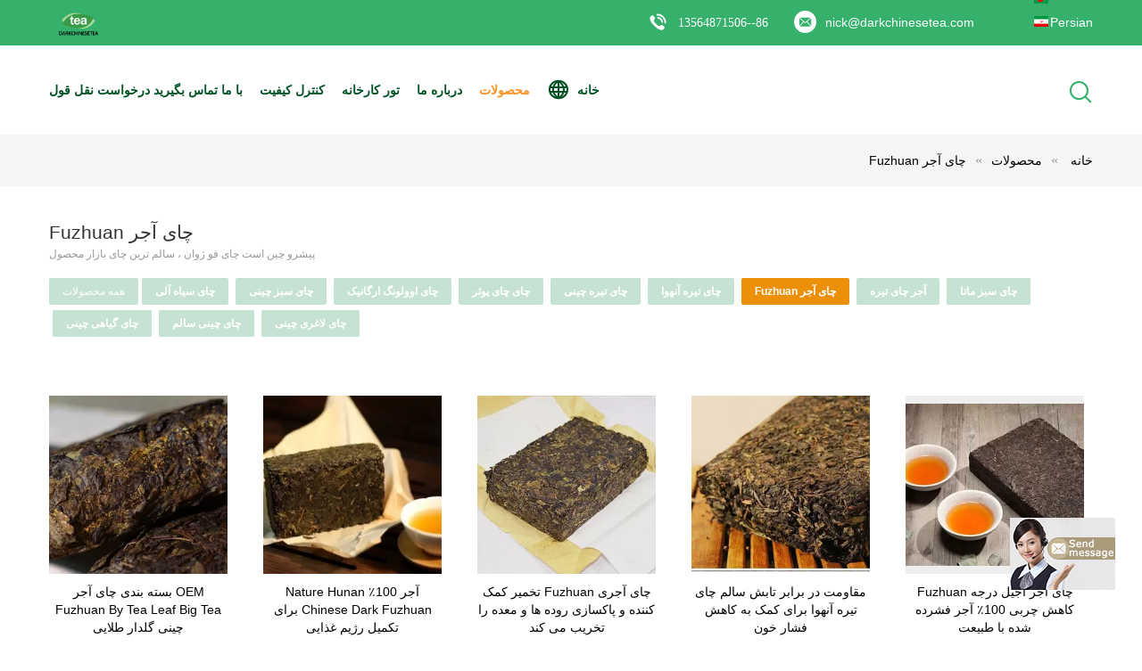

--- FILE ---
content_type: text/html
request_url: https://persian.darkchinesetea.com/supplier-371521-fuzhuan-brick-tea
body_size: 29133
content:

<!DOCTYPE html>
<html dir="rtl" lang="fa">
<head>
	<meta charset="utf-8">
	<meta http-equiv="X-UA-Compatible" content="IE=edge">
	<meta name="viewport" content="width=device-width, initial-scale=1">
    <title>چای آجر Fuzhuan کارخانه, با کیفیت خوب بخرید چای آجر Fuzhuan محصولات from China</title>
    <meta name="keywords" content="چین چای آجر Fuzhuan, چای آجر Fuzhuan کارخانه, خرید چای آجر Fuzhuan, کیفیت خوب چای آجر Fuzhuan" />
    <meta name="description" content="قیمت کم بخرید چای آجر Fuzhuan از جانب چای آجر Fuzhuan کارخانه, ما با ارائه با کیفیت خوب چای آجر Fuzhuan from China." />
			<link type='text/css' rel='stylesheet' href='/??/images/global.css,/photo/darkchinesetea/sitetpl/style/common.css?ver=1599200937' media='all'>
			  <script type='text/javascript' src='/??/js/jquery.js,/js/common_header.js'></script><meta property="og:title" content="چای آجر Fuzhuan کارخانه, با کیفیت خوب بخرید چای آجر Fuzhuan محصولات from China" />
<meta property="og:description" content="قیمت کم بخرید چای آجر Fuzhuan از جانب چای آجر Fuzhuan کارخانه, ما با ارائه با کیفیت خوب چای آجر Fuzhuan from China." />
<meta property="og:type" content="product" />
<meta property="og:availability" content="instock" />
<meta property="og:site_name" content="Dark Chinese Tea Ltd." />
<meta property="og:url" content="https://persian.darkchinesetea.com/supplier-371521-fuzhuan-brick-tea" />
<meta property="og:image" content="https://persian.darkchinesetea.com/photo/pt25160716-oem_package_fuzhuan_brick_tea_by_big_leaf_tea_golden_flower_chinese_tea.jpg" />
<link rel="canonical" href="https://persian.darkchinesetea.com/supplier-371521-fuzhuan-brick-tea" />
<link rel="alternate" href="https://m.persian.darkchinesetea.com/supplier-371521-fuzhuan-brick-tea" media="only screen and (max-width: 640px)" />
<style type="text/css">
/*<![CDATA[*/
.consent__cookie {position: fixed;top: 0;left: 0;width: 100%;height: 0%;z-index: 100000;}.consent__cookie_bg {position: fixed;top: 0;left: 0;width: 100%;height: 100%;background: #000;opacity: .6;display: none }.consent__cookie_rel {position: fixed;bottom:0;left: 0;width: 100%;background: #fff;display: -webkit-box;display: -ms-flexbox;display: flex;flex-wrap: wrap;padding: 24px 80px;-webkit-box-sizing: border-box;box-sizing: border-box;-webkit-box-pack: justify;-ms-flex-pack: justify;justify-content: space-between;-webkit-transition: all ease-in-out .3s;transition: all ease-in-out .3s }.consent__close {position: absolute;top: 20px;right: 20px;cursor: pointer }.consent__close svg {fill: #777 }.consent__close:hover svg {fill: #000 }.consent__cookie_box {flex: 1;word-break: break-word;}.consent__warm {color: #777;font-size: 16px;margin-bottom: 12px;line-height: 19px }.consent__title {color: #333;font-size: 20px;font-weight: 600;margin-bottom: 12px;line-height: 23px }.consent__itxt {color: #333;font-size: 14px;margin-bottom: 12px;display: -webkit-box;display: -ms-flexbox;display: flex;-webkit-box-align: center;-ms-flex-align: center;align-items: center }.consent__itxt i {display: -webkit-inline-box;display: -ms-inline-flexbox;display: inline-flex;width: 28px;height: 28px;border-radius: 50%;background: #e0f9e9;margin-right: 8px;-webkit-box-align: center;-ms-flex-align: center;align-items: center;-webkit-box-pack: center;-ms-flex-pack: center;justify-content: center }.consent__itxt svg {fill: #3ca860 }.consent__txt {color: #a6a6a6;font-size: 14px;margin-bottom: 8px;line-height: 17px }.consent__btns {display: -webkit-box;display: -ms-flexbox;display: flex;-webkit-box-orient: vertical;-webkit-box-direction: normal;-ms-flex-direction: column;flex-direction: column;-webkit-box-pack: center;-ms-flex-pack: center;justify-content: center;flex-shrink: 0;}.consent__btn {width: 280px;height: 40px;line-height: 40px;text-align: center;background: #3ca860;color: #fff;border-radius: 4px;margin: 8px 0;-webkit-box-sizing: border-box;box-sizing: border-box;cursor: pointer;font-size:14px}.consent__btn:hover {background: #00823b }.consent__btn.empty {color: #3ca860;border: 1px solid #3ca860;background: #fff }.consent__btn.empty:hover {background: #3ca860;color: #fff }.open .consent__cookie_bg {display: block }.open .consent__cookie_rel {bottom: 0 }@media (max-width: 760px) {.consent__btns {width: 100%;align-items: center;}.consent__cookie_rel {padding: 20px 24px }}.consent__cookie.open {display: block;}.consent__cookie {display: none;}
/*]]>*/
</style>
<script type="text/javascript">
/*<![CDATA[*/
window.isvideotpl = 0;window.detailurl = '';
var isShowGuide=0;showGuideColor=0;var company_type = 0;var webim_domain = '';

var colorUrl = '';
var aisearch = 0;
var selfUrl = '';
window.playerReportUrl='/vod/view_count/report';
var query_string = ["Products","Show",371521];
var g_tp = '';
var customtplcolor = 99604;
window.predomainsub = "";
/*]]>*/
</script>
</head>
<body>
<img src="/logo.gif" style="display:none" alt="logo"/>
	<div id="floatAd" style="z-index: 110000;position:absolute;right:30px;bottom:60px;display: block;
	height:79px;		">
		<form method="post"
		      onSubmit="return changeAction(this,'/contactnow.html');">
			<input type="hidden" name="pid" value=""/>
			<input alt='پیام فرستادن' onclick="this.blur()" type="image"
			       src="/images/floatimage_7.gif"/>
		</form>

			</div>
<a style="display: none!important;" title="Dark Chinese Tea Ltd." class="float-inquiry" href="/contactnow.html" onclick='setinquiryCookie("{\"showproduct\":0,\"pid\":0,\"name\":\"\",\"source_url\":\"\",\"picurl\":\"\",\"propertyDetail\":[],\"username\":\"Mr. Nick Chou\",\"viewTime\":\"\\u0622\\u062e\\u0631\\u06cc\\u0646 \\u0648\\u0631\\u0648\\u062f : 5 \\u0633\\u0627\\u0639\\u062a \\u0647\\u0627 37 \\u062f\\u0642\\u0627\\u06cc\\u0642 \\u067e\\u06cc\\u0634\",\"subject\":\"\\u0645\\u06cc \\u062a\\u0648\\u0627\\u0646\\u062f \\u0628\\u0647 \\u0634\\u0645\\u0627 \\u0645\\u0646 \\u06cc\\u06a9 \\u0646\\u0642\\u0644 \\u0642\\u0648\\u0644 \\u0627\\u0631\\u0627\\u0626\\u0647\",\"countrycode\":\"\"}");'></a>
<script>
var originProductInfo = '';
var originProductInfo = {"showproduct":1,"pid":"12279195","name":"OEM \u0628\u0633\u062a\u0647 \u0628\u0646\u062f\u06cc \u0686\u0627\u06cc \u0622\u062c\u0631 Fuzhuan By Tea Leaf Big Tea \u0686\u06cc\u0646\u06cc \u06af\u0644\u062f\u0627\u0631 \u0637\u0644\u0627\u06cc\u06cc","source_url":"\/sale-12279195-oem-package-fuzhuan-brick-tea-by-big-leaf-tea-golden-flower-chinese-tea.html","picurl":"\/photo\/pd25160716-oem_package_fuzhuan_brick_tea_by_big_leaf_tea_golden_flower_chinese_tea.jpg","propertyDetail":[["\u0646\u0627\u0645","\u0686\u0627\u06cc \u0622\u062c\u0631 \u0622\u0646\u0647\u0648\u0627 \u0641\u0648\u0698\u0648\u0627\u0646"],["\u062f\u0631\u062c\u0647 \u0645\u0648\u0627\u062f","\u0686\u0627\u06cc \u0628\u0631\u06af \u0628\u0632\u0631\u06af \u0622\u0646\u0647\u0648\u0627"],["\u0645\u0648\u0627\u062f \u0627\u0648\u0644\u06cc\u0647","\u0686\u0627\u06cc \u0633\u0628\u0632 \u062a\u06cc\u0631\u0647 \u062e\u0627\u0645"],["\u0648\u06cc\u0698\u06af\u06cc \u0647\u0627\u06cc","\u06a9\u0627\u0647\u0634 \u0648\u0632\u0646 \u0627\u06cc\u0645\u0646\u06cc \u0628\u062f\u0646 \u060c \u0637\u0631\u0627\u0648\u062a"]],"company_name":null,"picurl_c":"\/photo\/pc25160716-oem_package_fuzhuan_brick_tea_by_big_leaf_tea_golden_flower_chinese_tea.jpg","price":"Negotiated","username":"nick","viewTime":"\u0622\u062e\u0631\u06cc\u0646 \u0648\u0631\u0648\u062f : 7 \u0633\u0627\u0639\u062a \u0647\u0627 37 \u062f\u0642\u0627\u06cc\u0642 \u067e\u06cc\u0634","subject":"\u0642\u06cc\u0645\u062a CIF \u062f\u0631 OEM \u0628\u0633\u062a\u0647 \u0628\u0646\u062f\u06cc \u0686\u0627\u06cc \u0622\u062c\u0631 Fuzhuan By Tea Leaf Big Tea \u0686\u06cc\u0646\u06cc \u06af\u0644\u062f\u0627\u0631 \u0637\u0644\u0627\u06cc\u06cc \u0634\u0645\u0627 \u0686\u0642\u062f\u0631 \u0627\u0633\u062a","countrycode":""};
var save_url = "/contactsave.html";
var update_url = "/updateinquiry.html";
var productInfo = {};
var defaulProductInfo = {};
var myDate = new Date();
var curDate = myDate.getFullYear()+'-'+(parseInt(myDate.getMonth())+1)+'-'+myDate.getDate();
var message = '';
var default_pop = 1;
var leaveMessageDialog = document.getElementsByClassName('leave-message-dialog')[0]; // 获取弹层
var _$$ = function (dom) {
    return document.querySelectorAll(dom);
};
resInfo = originProductInfo;
resInfo['name'] = resInfo['name'] || '';
defaulProductInfo.pid = resInfo['pid'];
defaulProductInfo.productName = resInfo['name'] ?? '';
defaulProductInfo.productInfo = resInfo['propertyDetail'];
defaulProductInfo.productImg = resInfo['picurl_c'];
defaulProductInfo.subject = resInfo['subject'] ?? '';
defaulProductInfo.productImgAlt = resInfo['name'] ?? '';
var inquirypopup_tmp = 1;
var message = 'عزیز'+'\r\n'+""+' '+trim(resInfo['name'])+", آیا می توانید جزئیات بیشتری مانند نوع ، اندازه ، MOQ ، مواد و غیره برای من ارسال کنید."+'\r\n'+"با تشکر!"+'\r\n'+"";
var message_1 = 'عزیز'+'\r\n'+""+' '+trim(resInfo['name'])+", آیا می توانید جزئیات بیشتری مانند نوع ، اندازه ، MOQ ، مواد و غیره برای من ارسال کنید."+'\r\n'+"با تشکر!"+'\r\n'+"";
var message_2 = 'سلام،'+'\r\n'+"من به دنبال"+' '+trim(resInfo['name'])+", لطفا قیمت ، مشخصات و تصویر را برای من ارسال کنید."+'\r\n'+"پاسخ سریع شما بسیار استقبال خواهد شد."+'\r\n'+"برای اطلاعات بیشتر با من تماس بگیرید"+'\r\n'+"خیلی ممنون.";
var message_3 = 'سلام،'+'\r\n'+trim(resInfo['name'])+' '+"انتظارات من را برآورده می کند"+'\r\n'+"لطفا بهترین قیمت و برخی اطلاعات دیگر در مورد محصول را به من بدهید."+'\r\n'+"در صورت تمایل از طریق ایمیل من با من تماس بگیرید."+'\r\n'+"خیلی ممنون.";

var message_4 = 'عزیز'+'\r\n'+"قیمت FOB شما چقدر است"+' '+trim(resInfo['name'])+'?'+'\r\n'+"نزدیکترین نام بندر کدام است؟"+'\r\n'+"لطفا در اسرع وقت به من پاسخ دهید ، بهتر است اطلاعات بیشتر را به اشتراک بگذارید."+'\r\n'+"با احترام!";
var message_5 = 'سلام،'+'\r\n'+"من خیلی به شما علاقه مندم"+' '+trim(resInfo['name'])+'.'+'\r\n'+"لطفا جزئیات محصول خود را برای من ارسال کنید"+'\r\n'+"منتظر پاسخ سریع شما هستم"+'\r\n'+"در صورت تمایل با پست الکترونیکی با من تماس بگیرید."+'\r\n'+"با احترام!";

var message_6 = 'عزیز'+'\r\n'+"لطفاً اطلاعات مربوط به خود را در اختیار ما قرار دهید"+' '+trim(resInfo['name'])+", مانند نوع ، اندازه ، مواد و البته بهترین قیمت."+'\r\n'+"منتظر پاسخ سریع شما هستم"+'\r\n'+"متشکرم!";
var message_7 = 'عزیز'+'\r\n'+"آیا می توانید تهیه کنید"+' '+trim(resInfo['name'])+" برای ما؟"+'\r\n'+"ابتدا می خواهیم یک لیست قیمت و برخی جزئیات محصول داشته باشیم."+'\r\n'+"امیدوارم هرچه سریعتر پاسخ دهم و مشتاقانه منتظر همکاری هستم."+'\r\n'+"بسیار از شما متشکرم.";
var message_8 = 'سلام،'+'\r\n'+"من به دنبال"+' '+trim(resInfo['name'])+", لطفا اطلاعات دقیق تری در مورد محصول به من بدهید."+'\r\n'+"منتظر پاسخ شما هستم"+'\r\n'+"متشکرم!";
var message_9 = 'سلام،'+'\r\n'+"شما"+' '+trim(resInfo['name'])+" نیازهای من را به خوبی برآورده می کند"+'\r\n'+"لطفا قیمت ، مشخصات و مدل مشابه آن را برای من ارسال کنید."+'\r\n'+"با خیال راحت با من گپ بزنید"+'\r\n'+"با تشکر!";
var message_10 = 'عزیز'+'\r\n'+"من می خواهم در مورد جزئیات و نقل قول های بیشتر بدانم"+' '+trim(resInfo['name'])+'.'+'\r\n'+"هر موقع خواستی با من تماس بگیر."+'\r\n'+"با احترام!";

var r = getRandom(1,10);

defaulProductInfo.message = eval("message_"+r);
    defaulProductInfo.message = eval("message_"+r);
        var mytAjax = {

    post: function(url, data, fn) {
        var xhr = new XMLHttpRequest();
        xhr.open("POST", url, true);
        xhr.setRequestHeader("Content-Type", "application/x-www-form-urlencoded;charset=UTF-8");
        xhr.setRequestHeader("X-Requested-With", "XMLHttpRequest");
        xhr.setRequestHeader('Content-Type','text/plain;charset=UTF-8');
        xhr.onreadystatechange = function() {
            if(xhr.readyState == 4 && (xhr.status == 200 || xhr.status == 304)) {
                fn.call(this, xhr.responseText);
            }
        };
        xhr.send(data);
    },

    postform: function(url, data, fn) {
        var xhr = new XMLHttpRequest();
        xhr.open("POST", url, true);
        xhr.setRequestHeader("X-Requested-With", "XMLHttpRequest");
        xhr.onreadystatechange = function() {
            if(xhr.readyState == 4 && (xhr.status == 200 || xhr.status == 304)) {
                fn.call(this, xhr.responseText);
            }
        };
        xhr.send(data);
    }
};
/*window.onload = function(){
    leaveMessageDialog = document.getElementsByClassName('leave-message-dialog')[0];
    if (window.localStorage.recordDialogStatus=='undefined' || (window.localStorage.recordDialogStatus!='undefined' && window.localStorage.recordDialogStatus != curDate)) {
        setTimeout(function(){
            if(parseInt(inquirypopup_tmp%10) == 1){
                creatDialog(defaulProductInfo, 1);
            }
        }, 6000);
    }
};*/
function trim(str)
{
    str = str.replace(/(^\s*)/g,"");
    return str.replace(/(\s*$)/g,"");
};
function getRandom(m,n){
    var num = Math.floor(Math.random()*(m - n) + n);
    return num;
};
function strBtn(param) {

    var starattextarea = document.getElementById("textareamessage").value.length;
    var email = document.getElementById("startEmail").value;

    var default_tip = document.querySelectorAll(".watermark_container").length;
    if (20 < starattextarea && starattextarea < 3000) {
        if(default_tip>0){
            document.getElementById("textareamessage1").parentNode.parentNode.nextElementSibling.style.display = "none";
        }else{
            document.getElementById("textareamessage1").parentNode.nextElementSibling.style.display = "none";
        }

    } else {
        if(default_tip>0){
            document.getElementById("textareamessage1").parentNode.parentNode.nextElementSibling.style.display = "block";
        }else{
            document.getElementById("textareamessage1").parentNode.nextElementSibling.style.display = "block";
        }

        return;
    }

    // var re = /^([a-zA-Z0-9_-])+@([a-zA-Z0-9_-])+\.([a-zA-Z0-9_-])+/i;/*邮箱不区分大小写*/
    var re = /^[a-zA-Z0-9][\w-]*(\.?[\w-]+)*@[a-zA-Z0-9-]+(\.[a-zA-Z0-9]+)+$/i;
    if (!re.test(email)) {
        document.getElementById("startEmail").nextElementSibling.style.display = "block";
        return;
    } else {
        document.getElementById("startEmail").nextElementSibling.style.display = "none";
    }

    var subject = document.getElementById("pop_subject").value;
    var pid = document.getElementById("pop_pid").value;
    var message = document.getElementById("textareamessage").value;
    var sender_email = document.getElementById("startEmail").value;
    var tel = '';
    if (document.getElementById("tel0") != undefined && document.getElementById("tel0") != '')
        tel = document.getElementById("tel0").value;
    var form_serialize = '&tel='+tel;

    form_serialize = form_serialize.replace(/\+/g, "%2B");
    mytAjax.post(save_url,"pid="+pid+"&subject="+subject+"&email="+sender_email+"&message="+(message)+form_serialize,function(res){
        var mes = JSON.parse(res);
        if(mes.status == 200){
            var iid = mes.iid;
            document.getElementById("pop_iid").value = iid;
            document.getElementById("pop_uuid").value = mes.uuid;

            if(typeof gtag_report_conversion === "function"){
                gtag_report_conversion();//执行统计js代码
            }
            if(typeof fbq === "function"){
                fbq('track','Purchase');//执行统计js代码
            }
        }
    });
    for (var index = 0; index < document.querySelectorAll(".dialog-content-pql").length; index++) {
        document.querySelectorAll(".dialog-content-pql")[index].style.display = "none";
    };
    $('#idphonepql').val(tel);
    document.getElementById("dialog-content-pql-id").style.display = "block";
    ;
};
function twoBtnOk(param) {

    var selectgender = document.getElementById("Mr").innerHTML;
    var iid = document.getElementById("pop_iid").value;
    var sendername = document.getElementById("idnamepql").value;
    var senderphone = document.getElementById("idphonepql").value;
    var sendercname = document.getElementById("idcompanypql").value;
    var uuid = document.getElementById("pop_uuid").value;
    var gender = 2;
    if(selectgender == 'Mr.') gender = 0;
    if(selectgender == 'Mrs.') gender = 1;
    var pid = document.getElementById("pop_pid").value;
    var form_serialize = '';

        form_serialize = form_serialize.replace(/\+/g, "%2B");

    mytAjax.post(update_url,"iid="+iid+"&gender="+gender+"&uuid="+uuid+"&name="+(sendername)+"&tel="+(senderphone)+"&company="+(sendercname)+form_serialize,function(res){});

    for (var index = 0; index < document.querySelectorAll(".dialog-content-pql").length; index++) {
        document.querySelectorAll(".dialog-content-pql")[index].style.display = "none";
    };
    document.getElementById("dialog-content-pql-ok").style.display = "block";

};
function toCheckMust(name) {
    $('#'+name+'error').hide();
}
function handClidk(param) {
    var starattextarea = document.getElementById("textareamessage1").value.length;
    var email = document.getElementById("startEmail1").value;
    var default_tip = document.querySelectorAll(".watermark_container").length;
    if (20 < starattextarea && starattextarea < 3000) {
        if(default_tip>0){
            document.getElementById("textareamessage1").parentNode.parentNode.nextElementSibling.style.display = "none";
        }else{
            document.getElementById("textareamessage1").parentNode.nextElementSibling.style.display = "none";
        }

    } else {
        if(default_tip>0){
            document.getElementById("textareamessage1").parentNode.parentNode.nextElementSibling.style.display = "block";
        }else{
            document.getElementById("textareamessage1").parentNode.nextElementSibling.style.display = "block";
        }

        return;
    }

    // var re = /^([a-zA-Z0-9_-])+@([a-zA-Z0-9_-])+\.([a-zA-Z0-9_-])+/i;
    var re = /^[a-zA-Z0-9][\w-]*(\.?[\w-]+)*@[a-zA-Z0-9-]+(\.[a-zA-Z0-9]+)+$/i;
    if (!re.test(email)) {
        document.getElementById("startEmail1").nextElementSibling.style.display = "block";
        return;
    } else {
        document.getElementById("startEmail1").nextElementSibling.style.display = "none";
    }

    var subject = document.getElementById("pop_subject").value;
    var pid = document.getElementById("pop_pid").value;
    var message = document.getElementById("textareamessage1").value;
    var sender_email = document.getElementById("startEmail1").value;
    var form_serialize = tel = '';
    if (document.getElementById("tel1") != undefined && document.getElementById("tel1") != '')
        tel = document.getElementById("tel1").value;
        mytAjax.post(save_url,"email="+sender_email+"&tel="+tel+"&pid="+pid+"&message="+message+"&subject="+subject+form_serialize,function(res){

        var mes = JSON.parse(res);
        if(mes.status == 200){
            var iid = mes.iid;
            document.getElementById("pop_iid").value = iid;
            document.getElementById("pop_uuid").value = mes.uuid;
            if(typeof gtag_report_conversion === "function"){
                gtag_report_conversion();//执行统计js代码
            }
        }

    });
    for (var index = 0; index < document.querySelectorAll(".dialog-content-pql").length; index++) {
        document.querySelectorAll(".dialog-content-pql")[index].style.display = "none";
    };
    $('#idphonepql').val(tel);
    document.getElementById("dialog-content-pql-id").style.display = "block";

};
window.addEventListener('load', function () {
    $('.checkbox-wrap label').each(function(){
        if($(this).find('input').prop('checked')){
            $(this).addClass('on')
        }else {
            $(this).removeClass('on')
        }
    })
    $(document).on('click', '.checkbox-wrap label' , function(ev){
        if (ev.target.tagName.toUpperCase() != 'INPUT') {
            $(this).toggleClass('on')
        }
    })
})

function hand_video(pdata) {
    data = JSON.parse(pdata);
    productInfo.productName = data.productName;
    productInfo.productInfo = data.productInfo;
    productInfo.productImg = data.productImg;
    productInfo.subject = data.subject;

    var message = 'عزیز'+'\r\n'+""+' '+trim(data.productName)+", آیا می توانید جزئیات بیشتری مانند نوع ، اندازه ، مقدار ، مواد و غیره برای من ارسال کنید"+'\r\n'+"با تشکر!"+'\r\n'+"";

    var message = 'عزیز'+'\r\n'+""+' '+trim(data.productName)+", آیا می توانید جزئیات بیشتری مانند نوع ، اندازه ، MOQ ، مواد و غیره برای من ارسال کنید."+'\r\n'+"با تشکر!"+'\r\n'+"";
    var message_1 = 'عزیز'+'\r\n'+""+' '+trim(data.productName)+", آیا می توانید جزئیات بیشتری مانند نوع ، اندازه ، MOQ ، مواد و غیره برای من ارسال کنید."+'\r\n'+"با تشکر!"+'\r\n'+"";
    var message_2 = 'سلام،'+'\r\n'+"من به دنبال"+' '+trim(data.productName)+", لطفا قیمت ، مشخصات و تصویر را برای من ارسال کنید."+'\r\n'+"پاسخ سریع شما بسیار استقبال خواهد شد."+'\r\n'+"برای اطلاعات بیشتر با من تماس بگیرید"+'\r\n'+"خیلی ممنون.";
    var message_3 = 'سلام،'+'\r\n'+trim(data.productName)+' '+"انتظارات من را برآورده می کند"+'\r\n'+"لطفا بهترین قیمت و برخی اطلاعات دیگر در مورد محصول را به من بدهید."+'\r\n'+"در صورت تمایل از طریق ایمیل من با من تماس بگیرید."+'\r\n'+"خیلی ممنون.";

    var message_4 = 'عزیز'+'\r\n'+"قیمت FOB شما چقدر است"+' '+trim(data.productName)+'?'+'\r\n'+"نزدیکترین نام بندر کدام است؟"+'\r\n'+"لطفا در اسرع وقت به من پاسخ دهید ، بهتر است اطلاعات بیشتر را به اشتراک بگذارید."+'\r\n'+"با احترام!";
    var message_5 = 'سلام،'+'\r\n'+"من خیلی به شما علاقه مندم"+' '+trim(data.productName)+'.'+'\r\n'+"لطفا جزئیات محصول خود را برای من ارسال کنید"+'\r\n'+"منتظر پاسخ سریع شما هستم"+'\r\n'+"در صورت تمایل با پست الکترونیکی با من تماس بگیرید."+'\r\n'+"با احترام!";

    var message_6 = 'عزیز'+'\r\n'+"لطفاً اطلاعات مربوط به خود را در اختیار ما قرار دهید"+' '+trim(data.productName)+", مانند نوع ، اندازه ، مواد و البته بهترین قیمت."+'\r\n'+"منتظر پاسخ سریع شما هستم"+'\r\n'+"متشکرم!";
    var message_7 = 'عزیز'+'\r\n'+"آیا می توانید تهیه کنید"+' '+trim(data.productName)+" برای ما؟"+'\r\n'+"ابتدا می خواهیم یک لیست قیمت و برخی جزئیات محصول داشته باشیم."+'\r\n'+"امیدوارم هرچه سریعتر پاسخ دهم و مشتاقانه منتظر همکاری هستم."+'\r\n'+"بسیار از شما متشکرم.";
    var message_8 = 'سلام،'+'\r\n'+"من به دنبال"+' '+trim(data.productName)+", لطفا اطلاعات دقیق تری در مورد محصول به من بدهید."+'\r\n'+"منتظر پاسخ شما هستم"+'\r\n'+"متشکرم!";
    var message_9 = 'سلام،'+'\r\n'+"شما"+' '+trim(data.productName)+" نیازهای من را به خوبی برآورده می کند"+'\r\n'+"لطفا قیمت ، مشخصات و مدل مشابه آن را برای من ارسال کنید."+'\r\n'+"با خیال راحت با من گپ بزنید"+'\r\n'+"با تشکر!";
    var message_10 = 'عزیز'+'\r\n'+"من می خواهم در مورد جزئیات و نقل قول های بیشتر بدانم"+' '+trim(data.productName)+'.'+'\r\n'+"هر موقع خواستی با من تماس بگیر."+'\r\n'+"با احترام!";

    var r = getRandom(1,10);

    productInfo.message = eval("message_"+r);
            if(parseInt(inquirypopup_tmp/10) == 1){
        productInfo.message = "";
    }
    productInfo.pid = data.pid;
    creatDialog(productInfo, 2);
};

function handDialog(pdata) {
    data = JSON.parse(pdata);
    productInfo.productName = data.productName;
    productInfo.productInfo = data.productInfo;
    productInfo.productImg = data.productImg;
    productInfo.subject = data.subject;

    var message = 'عزیز'+'\r\n'+""+' '+trim(data.productName)+", آیا می توانید جزئیات بیشتری مانند نوع ، اندازه ، مقدار ، مواد و غیره برای من ارسال کنید"+'\r\n'+"با تشکر!"+'\r\n'+"";

    var message = 'عزیز'+'\r\n'+""+' '+trim(data.productName)+", آیا می توانید جزئیات بیشتری مانند نوع ، اندازه ، MOQ ، مواد و غیره برای من ارسال کنید."+'\r\n'+"با تشکر!"+'\r\n'+"";
    var message_1 = 'عزیز'+'\r\n'+""+' '+trim(data.productName)+", آیا می توانید جزئیات بیشتری مانند نوع ، اندازه ، MOQ ، مواد و غیره برای من ارسال کنید."+'\r\n'+"با تشکر!"+'\r\n'+"";
    var message_2 = 'سلام،'+'\r\n'+"من به دنبال"+' '+trim(data.productName)+", لطفا قیمت ، مشخصات و تصویر را برای من ارسال کنید."+'\r\n'+"پاسخ سریع شما بسیار استقبال خواهد شد."+'\r\n'+"برای اطلاعات بیشتر با من تماس بگیرید"+'\r\n'+"خیلی ممنون.";
    var message_3 = 'سلام،'+'\r\n'+trim(data.productName)+' '+"انتظارات من را برآورده می کند"+'\r\n'+"لطفا بهترین قیمت و برخی اطلاعات دیگر در مورد محصول را به من بدهید."+'\r\n'+"در صورت تمایل از طریق ایمیل من با من تماس بگیرید."+'\r\n'+"خیلی ممنون.";

    var message_4 = 'عزیز'+'\r\n'+"قیمت FOB شما چقدر است"+' '+trim(data.productName)+'?'+'\r\n'+"نزدیکترین نام بندر کدام است؟"+'\r\n'+"لطفا در اسرع وقت به من پاسخ دهید ، بهتر است اطلاعات بیشتر را به اشتراک بگذارید."+'\r\n'+"با احترام!";
    var message_5 = 'سلام،'+'\r\n'+"من خیلی به شما علاقه مندم"+' '+trim(data.productName)+'.'+'\r\n'+"لطفا جزئیات محصول خود را برای من ارسال کنید"+'\r\n'+"منتظر پاسخ سریع شما هستم"+'\r\n'+"در صورت تمایل با پست الکترونیکی با من تماس بگیرید."+'\r\n'+"با احترام!";

    var message_6 = 'عزیز'+'\r\n'+"لطفاً اطلاعات مربوط به خود را در اختیار ما قرار دهید"+' '+trim(data.productName)+", مانند نوع ، اندازه ، مواد و البته بهترین قیمت."+'\r\n'+"منتظر پاسخ سریع شما هستم"+'\r\n'+"متشکرم!";
    var message_7 = 'عزیز'+'\r\n'+"آیا می توانید تهیه کنید"+' '+trim(data.productName)+" برای ما؟"+'\r\n'+"ابتدا می خواهیم یک لیست قیمت و برخی جزئیات محصول داشته باشیم."+'\r\n'+"امیدوارم هرچه سریعتر پاسخ دهم و مشتاقانه منتظر همکاری هستم."+'\r\n'+"بسیار از شما متشکرم.";
    var message_8 = 'سلام،'+'\r\n'+"من به دنبال"+' '+trim(data.productName)+", لطفا اطلاعات دقیق تری در مورد محصول به من بدهید."+'\r\n'+"منتظر پاسخ شما هستم"+'\r\n'+"متشکرم!";
    var message_9 = 'سلام،'+'\r\n'+"شما"+' '+trim(data.productName)+" نیازهای من را به خوبی برآورده می کند"+'\r\n'+"لطفا قیمت ، مشخصات و مدل مشابه آن را برای من ارسال کنید."+'\r\n'+"با خیال راحت با من گپ بزنید"+'\r\n'+"با تشکر!";
    var message_10 = 'عزیز'+'\r\n'+"من می خواهم در مورد جزئیات و نقل قول های بیشتر بدانم"+' '+trim(data.productName)+'.'+'\r\n'+"هر موقع خواستی با من تماس بگیر."+'\r\n'+"با احترام!";

    var r = getRandom(1,10);
    productInfo.message = eval("message_"+r);
            if(parseInt(inquirypopup_tmp/10) == 1){
        productInfo.message = "";
    }
    productInfo.pid = data.pid;
    creatDialog(productInfo, 2);
};

function closepql(param) {

    leaveMessageDialog.style.display = 'none';
};

function closepql2(param) {

    for (var index = 0; index < document.querySelectorAll(".dialog-content-pql").length; index++) {
        document.querySelectorAll(".dialog-content-pql")[index].style.display = "none";
    };
    document.getElementById("dialog-content-pql-ok").style.display = "block";
};

function decodeHtmlEntities(str) {
    var tempElement = document.createElement('div');
    tempElement.innerHTML = str;
    return tempElement.textContent || tempElement.innerText || '';
}

function initProduct(productInfo,type){

    productInfo.productName = decodeHtmlEntities(productInfo.productName);
    productInfo.message = decodeHtmlEntities(productInfo.message);

    leaveMessageDialog = document.getElementsByClassName('leave-message-dialog')[0];
    leaveMessageDialog.style.display = "block";
    if(type == 3){
        var popinquiryemail = document.getElementById("popinquiryemail").value;
        _$$("#startEmail1")[0].value = popinquiryemail;
    }else{
        _$$("#startEmail1")[0].value = "";
    }
    _$$("#startEmail")[0].value = "";
    _$$("#idnamepql")[0].value = "";
    _$$("#idphonepql")[0].value = "";
    _$$("#idcompanypql")[0].value = "";

    _$$("#pop_pid")[0].value = productInfo.pid;
    _$$("#pop_subject")[0].value = productInfo.subject;
    
    if(parseInt(inquirypopup_tmp/10) == 1){
        productInfo.message = "";
    }

    _$$("#textareamessage1")[0].value = productInfo.message;
    _$$("#textareamessage")[0].value = productInfo.message;

    _$$("#dialog-content-pql-id .titlep")[0].innerHTML = productInfo.productName;
    _$$("#dialog-content-pql-id img")[0].setAttribute("src", productInfo.productImg);
    _$$("#dialog-content-pql-id img")[0].setAttribute("alt", productInfo.productImgAlt);

    _$$("#dialog-content-pql-id-hand img")[0].setAttribute("src", productInfo.productImg);
    _$$("#dialog-content-pql-id-hand img")[0].setAttribute("alt", productInfo.productImgAlt);
    _$$("#dialog-content-pql-id-hand .titlep")[0].innerHTML = productInfo.productName;

    if (productInfo.productInfo.length > 0) {
        var ul2, ul;
        ul = document.createElement("ul");
        for (var index = 0; index < productInfo.productInfo.length; index++) {
            var el = productInfo.productInfo[index];
            var li = document.createElement("li");
            var span1 = document.createElement("span");
            span1.innerHTML = el[0] + ":";
            var span2 = document.createElement("span");
            span2.innerHTML = el[1];
            li.appendChild(span1);
            li.appendChild(span2);
            ul.appendChild(li);

        }
        ul2 = ul.cloneNode(true);
        if (type === 1) {
            _$$("#dialog-content-pql-id .left")[0].replaceChild(ul, _$$("#dialog-content-pql-id .left ul")[0]);
        } else {
            _$$("#dialog-content-pql-id-hand .left")[0].replaceChild(ul2, _$$("#dialog-content-pql-id-hand .left ul")[0]);
            _$$("#dialog-content-pql-id .left")[0].replaceChild(ul, _$$("#dialog-content-pql-id .left ul")[0]);
        }
    };
    for (var index = 0; index < _$$("#dialog-content-pql-id .right ul li").length; index++) {
        _$$("#dialog-content-pql-id .right ul li")[index].addEventListener("click", function (params) {
            _$$("#dialog-content-pql-id .right #Mr")[0].innerHTML = this.innerHTML
        }, false)

    };

};
function closeInquiryCreateDialog() {
    document.getElementById("xuanpan_dialog_box_pql").style.display = "none";
};
function showInquiryCreateDialog() {
    document.getElementById("xuanpan_dialog_box_pql").style.display = "block";
};
function submitPopInquiry(){
    var message = document.getElementById("inquiry_message").value;
    var email = document.getElementById("inquiry_email").value;
    var subject = defaulProductInfo.subject;
    var pid = defaulProductInfo.pid;
    if (email === undefined) {
        showInquiryCreateDialog();
        document.getElementById("inquiry_email").style.border = "1px solid red";
        return false;
    };
    if (message === undefined) {
        showInquiryCreateDialog();
        document.getElementById("inquiry_message").style.border = "1px solid red";
        return false;
    };
    if (email.search(/^\w+((-\w+)|(\.\w+))*\@[A-Za-z0-9]+((\.|-)[A-Za-z0-9]+)*\.[A-Za-z0-9]+$/) == -1) {
        document.getElementById("inquiry_email").style.border= "1px solid red";
        showInquiryCreateDialog();
        return false;
    } else {
        document.getElementById("inquiry_email").style.border= "";
    };
    if (message.length < 20 || message.length >3000) {
        showInquiryCreateDialog();
        document.getElementById("inquiry_message").style.border = "1px solid red";
        return false;
    } else {
        document.getElementById("inquiry_message").style.border = "";
    };
    var tel = '';
    if (document.getElementById("tel") != undefined && document.getElementById("tel") != '')
        tel = document.getElementById("tel").value;

    mytAjax.post(save_url,"pid="+pid+"&subject="+subject+"&email="+email+"&message="+(message)+'&tel='+tel,function(res){
        var mes = JSON.parse(res);
        if(mes.status == 200){
            var iid = mes.iid;
            document.getElementById("pop_iid").value = iid;
            document.getElementById("pop_uuid").value = mes.uuid;

        }
    });
    initProduct(defaulProductInfo);
    for (var index = 0; index < document.querySelectorAll(".dialog-content-pql").length; index++) {
        document.querySelectorAll(".dialog-content-pql")[index].style.display = "none";
    };
    $('#idphonepql').val(tel);
    document.getElementById("dialog-content-pql-id").style.display = "block";

};

//带附件上传
function submitPopInquiryfile(email_id,message_id,check_sort,name_id,phone_id,company_id,attachments){

    if(typeof(check_sort) == 'undefined'){
        check_sort = 0;
    }
    var message = document.getElementById(message_id).value;
    var email = document.getElementById(email_id).value;
    var attachments = document.getElementById(attachments).value;
    if(typeof(name_id) !== 'undefined' && name_id != ""){
        var name  = document.getElementById(name_id).value;
    }
    if(typeof(phone_id) !== 'undefined' && phone_id != ""){
        var phone = document.getElementById(phone_id).value;
    }
    if(typeof(company_id) !== 'undefined' && company_id != ""){
        var company = document.getElementById(company_id).value;
    }
    var subject = defaulProductInfo.subject;
    var pid = defaulProductInfo.pid;

    if(check_sort == 0){
        if (email === undefined) {
            showInquiryCreateDialog();
            document.getElementById(email_id).style.border = "1px solid red";
            return false;
        };
        if (message === undefined) {
            showInquiryCreateDialog();
            document.getElementById(message_id).style.border = "1px solid red";
            return false;
        };

        if (email.search(/^\w+((-\w+)|(\.\w+))*\@[A-Za-z0-9]+((\.|-)[A-Za-z0-9]+)*\.[A-Za-z0-9]+$/) == -1) {
            document.getElementById(email_id).style.border= "1px solid red";
            showInquiryCreateDialog();
            return false;
        } else {
            document.getElementById(email_id).style.border= "";
        };
        if (message.length < 20 || message.length >3000) {
            showInquiryCreateDialog();
            document.getElementById(message_id).style.border = "1px solid red";
            return false;
        } else {
            document.getElementById(message_id).style.border = "";
        };
    }else{

        if (message === undefined) {
            showInquiryCreateDialog();
            document.getElementById(message_id).style.border = "1px solid red";
            return false;
        };

        if (email === undefined) {
            showInquiryCreateDialog();
            document.getElementById(email_id).style.border = "1px solid red";
            return false;
        };

        if (message.length < 20 || message.length >3000) {
            showInquiryCreateDialog();
            document.getElementById(message_id).style.border = "1px solid red";
            return false;
        } else {
            document.getElementById(message_id).style.border = "";
        };

        if (email.search(/^\w+((-\w+)|(\.\w+))*\@[A-Za-z0-9]+((\.|-)[A-Za-z0-9]+)*\.[A-Za-z0-9]+$/) == -1) {
            document.getElementById(email_id).style.border= "1px solid red";
            showInquiryCreateDialog();
            return false;
        } else {
            document.getElementById(email_id).style.border= "";
        };

    };

    mytAjax.post(save_url,"pid="+pid+"&subject="+subject+"&email="+email+"&message="+message+"&company="+company+"&attachments="+attachments,function(res){
        var mes = JSON.parse(res);
        if(mes.status == 200){
            var iid = mes.iid;
            document.getElementById("pop_iid").value = iid;
            document.getElementById("pop_uuid").value = mes.uuid;

            if(typeof gtag_report_conversion === "function"){
                gtag_report_conversion();//执行统计js代码
            }
            if(typeof fbq === "function"){
                fbq('track','Purchase');//执行统计js代码
            }
        }
    });
    initProduct(defaulProductInfo);

    if(name !== undefined && name != ""){
        _$$("#idnamepql")[0].value = name;
    }

    if(phone !== undefined && phone != ""){
        _$$("#idphonepql")[0].value = phone;
    }

    if(company !== undefined && company != ""){
        _$$("#idcompanypql")[0].value = company;
    }

    for (var index = 0; index < document.querySelectorAll(".dialog-content-pql").length; index++) {
        document.querySelectorAll(".dialog-content-pql")[index].style.display = "none";
    };
    document.getElementById("dialog-content-pql-id").style.display = "block";

};
function submitPopInquiryByParam(email_id,message_id,check_sort,name_id,phone_id,company_id){

    if(typeof(check_sort) == 'undefined'){
        check_sort = 0;
    }

    var senderphone = '';
    var message = document.getElementById(message_id).value;
    var email = document.getElementById(email_id).value;
    if(typeof(name_id) !== 'undefined' && name_id != ""){
        var name  = document.getElementById(name_id).value;
    }
    if(typeof(phone_id) !== 'undefined' && phone_id != ""){
        var phone = document.getElementById(phone_id).value;
        senderphone = phone;
    }
    if(typeof(company_id) !== 'undefined' && company_id != ""){
        var company = document.getElementById(company_id).value;
    }
    var subject = defaulProductInfo.subject;
    var pid = defaulProductInfo.pid;

    if(check_sort == 0){
        if (email === undefined) {
            showInquiryCreateDialog();
            document.getElementById(email_id).style.border = "1px solid red";
            return false;
        };
        if (message === undefined) {
            showInquiryCreateDialog();
            document.getElementById(message_id).style.border = "1px solid red";
            return false;
        };

        if (email.search(/^\w+((-\w+)|(\.\w+))*\@[A-Za-z0-9]+((\.|-)[A-Za-z0-9]+)*\.[A-Za-z0-9]+$/) == -1) {
            document.getElementById(email_id).style.border= "1px solid red";
            showInquiryCreateDialog();
            return false;
        } else {
            document.getElementById(email_id).style.border= "";
        };
        if (message.length < 20 || message.length >3000) {
            showInquiryCreateDialog();
            document.getElementById(message_id).style.border = "1px solid red";
            return false;
        } else {
            document.getElementById(message_id).style.border = "";
        };
    }else{

        if (message === undefined) {
            showInquiryCreateDialog();
            document.getElementById(message_id).style.border = "1px solid red";
            return false;
        };

        if (email === undefined) {
            showInquiryCreateDialog();
            document.getElementById(email_id).style.border = "1px solid red";
            return false;
        };

        if (message.length < 20 || message.length >3000) {
            showInquiryCreateDialog();
            document.getElementById(message_id).style.border = "1px solid red";
            return false;
        } else {
            document.getElementById(message_id).style.border = "";
        };

        if (email.search(/^\w+((-\w+)|(\.\w+))*\@[A-Za-z0-9]+((\.|-)[A-Za-z0-9]+)*\.[A-Za-z0-9]+$/) == -1) {
            document.getElementById(email_id).style.border= "1px solid red";
            showInquiryCreateDialog();
            return false;
        } else {
            document.getElementById(email_id).style.border= "";
        };

    };

    var productsku = "";
    if($("#product_sku").length > 0){
        productsku = $("#product_sku").html();
    }

    mytAjax.post(save_url,"tel="+senderphone+"&pid="+pid+"&subject="+subject+"&email="+email+"&message="+message+"&messagesku="+encodeURI(productsku),function(res){
        var mes = JSON.parse(res);
        if(mes.status == 200){
            var iid = mes.iid;
            document.getElementById("pop_iid").value = iid;
            document.getElementById("pop_uuid").value = mes.uuid;

            if(typeof gtag_report_conversion === "function"){
                gtag_report_conversion();//执行统计js代码
            }
            if(typeof fbq === "function"){
                fbq('track','Purchase');//执行统计js代码
            }
        }
    });
    initProduct(defaulProductInfo);

    if(name !== undefined && name != ""){
        _$$("#idnamepql")[0].value = name;
    }

    if(phone !== undefined && phone != ""){
        _$$("#idphonepql")[0].value = phone;
    }

    if(company !== undefined && company != ""){
        _$$("#idcompanypql")[0].value = company;
    }

    for (var index = 0; index < document.querySelectorAll(".dialog-content-pql").length; index++) {
        document.querySelectorAll(".dialog-content-pql")[index].style.display = "none";

    };
    document.getElementById("dialog-content-pql-id").style.display = "block";

};

function creat_videoDialog(productInfo, type) {

    if(type == 1){
        if(default_pop != 1){
            return false;
        }
        window.localStorage.recordDialogStatus = curDate;
    }else{
        default_pop = 0;
    }
    initProduct(productInfo, type);
    if (type === 1) {
        // 自动弹出
        for (var index = 0; index < document.querySelectorAll(".dialog-content-pql").length; index++) {

            document.querySelectorAll(".dialog-content-pql")[index].style.display = "none";
        };
        document.getElementById("dialog-content-pql").style.display = "block";
    } else {
        // 手动弹出
        for (var index = 0; index < document.querySelectorAll(".dialog-content-pql").length; index++) {
            document.querySelectorAll(".dialog-content-pql")[index].style.display = "none";
        };
        document.getElementById("dialog-content-pql-id-hand").style.display = "block";
    }
}

function creatDialog(productInfo, type) {

    if(type == 1){
        if(default_pop != 1){
            return false;
        }
        window.localStorage.recordDialogStatus = curDate;
    }else{
        default_pop = 0;
    }
    initProduct(productInfo, type);
    if (type === 1) {
        // 自动弹出
        for (var index = 0; index < document.querySelectorAll(".dialog-content-pql").length; index++) {

            document.querySelectorAll(".dialog-content-pql")[index].style.display = "none";
        };
        document.getElementById("dialog-content-pql").style.display = "block";
    } else {
        // 手动弹出
        for (var index = 0; index < document.querySelectorAll(".dialog-content-pql").length; index++) {
            document.querySelectorAll(".dialog-content-pql")[index].style.display = "none";
        };
        document.getElementById("dialog-content-pql-id-hand").style.display = "block";
    }
}

//带邮箱信息打开询盘框 emailtype=1表示带入邮箱
function openDialog(emailtype){
    var type = 2;//不带入邮箱，手动弹出
    if(emailtype == 1){
        var popinquiryemail = document.getElementById("popinquiryemail").value;
        // var re = /^([a-zA-Z0-9_-])+@([a-zA-Z0-9_-])+\.([a-zA-Z0-9_-])+/i;
        var re = /^[a-zA-Z0-9][\w-]*(\.?[\w-]+)*@[a-zA-Z0-9-]+(\.[a-zA-Z0-9]+)+$/i;
        if (!re.test(popinquiryemail)) {
            //前端提示样式;
            showInquiryCreateDialog();
            document.getElementById("popinquiryemail").style.border = "1px solid red";
            return false;
        } else {
            //前端提示样式;
        }
        var type = 3;
    }
    creatDialog(defaulProductInfo,type);
}

//上传附件
function inquiryUploadFile(){
    var fileObj = document.querySelector("#fileId").files[0];
    //构建表单数据
    var formData = new FormData();
    var filesize = fileObj.size;
    if(filesize > 10485760 || filesize == 0) {
        document.getElementById("filetips").style.display = "block";
        return false;
    }else {
        document.getElementById("filetips").style.display = "none";
    }
    formData.append('popinquiryfile', fileObj);
    document.getElementById("quotefileform").reset();
    var save_url = "/inquiryuploadfile.html";
    mytAjax.postform(save_url,formData,function(res){
        var mes = JSON.parse(res);
        if(mes.status == 200){
            document.getElementById("uploader-file-info").innerHTML = document.getElementById("uploader-file-info").innerHTML + "<span class=op>"+mes.attfile.name+"<a class=delatt id=att"+mes.attfile.id+" onclick=delatt("+mes.attfile.id+");>Delete</a></span>";
            var nowattachs = document.getElementById("attachments").value;
            if( nowattachs !== ""){
                var attachs = JSON.parse(nowattachs);
                attachs[mes.attfile.id] = mes.attfile;
            }else{
                var attachs = {};
                attachs[mes.attfile.id] = mes.attfile;
            }
            document.getElementById("attachments").value = JSON.stringify(attachs);
        }
    });
}
//附件删除
function delatt(attid)
{
    var nowattachs = document.getElementById("attachments").value;
    if( nowattachs !== ""){
        var attachs = JSON.parse(nowattachs);
        if(attachs[attid] == ""){
            return false;
        }
        var formData = new FormData();
        var delfile = attachs[attid]['filename'];
        var save_url = "/inquirydelfile.html";
        if(delfile != "") {
            formData.append('delfile', delfile);
            mytAjax.postform(save_url, formData, function (res) {
                if(res !== "") {
                    var mes = JSON.parse(res);
                    if (mes.status == 200) {
                        delete attachs[attid];
                        document.getElementById("attachments").value = JSON.stringify(attachs);
                        var s = document.getElementById("att"+attid);
                        s.parentNode.remove();
                    }
                }
            });
        }
    }else{
        return false;
    }
}

</script>
<div class="leave-message-dialog" style="display: none">
<style>
    .leave-message-dialog .close:before, .leave-message-dialog .close:after{
        content:initial;
    }
</style>
<div class="dialog-content-pql" id="dialog-content-pql" style="display: none">
    <span class="close" onclick="closepql()"><img src="/images/close.png" alt="close"></span>
    <div class="title">
        <p class="firstp-pql">پیام بگذارید</p>
        <p class="lastp-pql">ما به زودی با شما تماس خواهیم گرفت</p>
    </div>
    <div class="form">
        <div class="textarea">
            <textarea style='font-family: robot;'  name="" id="textareamessage" cols="30" rows="10" style="margin-bottom:14px;width:100%"
                placeholder="لطفا جزئیات درخواست خود را وارد کنید."></textarea>
        </div>
        <p class="error-pql"> <span class="icon-pql"><img src="/images/error.png" alt="Dark Chinese Tea Ltd."></span> پیام شما باید بین 20 تا 3000 کاراکتر باشد!</p>
        <input id="startEmail" type="text" placeholder="ایمیل خود را وارد کنید" onkeydown="if(event.keyCode === 13){ strBtn();}">
        <p class="error-pql"><span class="icon-pql"><img src="/images/error.png" alt="Dark Chinese Tea Ltd."></span> لطفا ایمیل خود را چک کنید! </p>
                <div class="operations">
            <div class='btn' id="submitStart" type="submit" onclick="strBtn()">ارسال</div>
        </div>
            </div>
</div>
<div class="dialog-content-pql dialog-content-pql-id" id="dialog-content-pql-id" style="display:none">
        <span class="close" onclick="closepql2()"><svg t="1648434466530" class="icon" viewBox="0 0 1024 1024" version="1.1" xmlns="http://www.w3.org/2000/svg" p-id="2198" width="16" height="16"><path d="M576 512l277.333333 277.333333-64 64-277.333333-277.333333L234.666667 853.333333 170.666667 789.333333l277.333333-277.333333L170.666667 234.666667 234.666667 170.666667l277.333333 277.333333L789.333333 170.666667 853.333333 234.666667 576 512z" fill="#444444" p-id="2199"></path></svg></span>
    <div class="left">
        <div class="img"><img></div>
        <p class="titlep"></p>
        <ul> </ul>
    </div>
    <div class="right">
                <p class="title">اطلاعات بیشتر ارتباط بهتر را تسهیل می کند.</p>
                <div style="position: relative;">
            <div class="mr"> <span id="Mr">آقای.</span>
                <ul>
                    <li>آقای.</li>
                    <li>خانم</li>
                </ul>
            </div>
            <input style="text-indent: 80px;" type="text" id="idnamepql" placeholder="نام خود را وارد کنید">
        </div>
        <input type="text"  id="idphonepql"  placeholder="شماره تلفن">
        <input type="text" id="idcompanypql"  placeholder="شرکت" onkeydown="if(event.keyCode === 13){ twoBtnOk();}">
                <div class="btn form_new" id="twoBtnOk" onclick="twoBtnOk()">خوب</div>
    </div>
</div>

<div class="dialog-content-pql dialog-content-pql-ok" id="dialog-content-pql-ok" style="display:none">
        <span class="close" onclick="closepql()"><svg t="1648434466530" class="icon" viewBox="0 0 1024 1024" version="1.1" xmlns="http://www.w3.org/2000/svg" p-id="2198" width="16" height="16"><path d="M576 512l277.333333 277.333333-64 64-277.333333-277.333333L234.666667 853.333333 170.666667 789.333333l277.333333-277.333333L170.666667 234.666667 234.666667 170.666667l277.333333 277.333333L789.333333 170.666667 853.333333 234.666667 576 512z" fill="#444444" p-id="2199"></path></svg></span>
    <div class="duihaook"></div>
        <p class="title">با موفقیت ثبت شد!</p>
        <p class="p1" style="text-align: center; font-size: 18px; margin-top: 14px;">ما به زودی با شما تماس خواهیم گرفت</p>
    <div class="btn" onclick="closepql()" id="endOk" style="margin: 0 auto;margin-top: 50px;">خوب</div>
</div>
<div class="dialog-content-pql dialog-content-pql-id dialog-content-pql-id-hand" id="dialog-content-pql-id-hand"
    style="display:none">
     <input type="hidden" name="pop_pid" id="pop_pid" value="0">
     <input type="hidden" name="pop_subject" id="pop_subject" value="">
     <input type="hidden" name="pop_iid" id="pop_iid" value="0">
     <input type="hidden" name="pop_uuid" id="pop_uuid" value="0">
        <span class="close" onclick="closepql()"><svg t="1648434466530" class="icon" viewBox="0 0 1024 1024" version="1.1" xmlns="http://www.w3.org/2000/svg" p-id="2198" width="16" height="16"><path d="M576 512l277.333333 277.333333-64 64-277.333333-277.333333L234.666667 853.333333 170.666667 789.333333l277.333333-277.333333L170.666667 234.666667 234.666667 170.666667l277.333333 277.333333L789.333333 170.666667 853.333333 234.666667 576 512z" fill="#444444" p-id="2199"></path></svg></span>
    <div class="left">
        <div class="img"><img></div>
        <p class="titlep"></p>
        <ul> </ul>
    </div>
    <div class="right" style="float:right">
                <div class="title">
            <p class="firstp-pql">پیام بگذارید</p>
            <p class="lastp-pql">ما به زودی با شما تماس خواهیم گرفت</p>
        </div>
                <div class="form">
            <div class="textarea">
                <textarea style='font-family: robot;' name="message" id="textareamessage1" cols="30" rows="10"
                    placeholder="لطفا جزئیات درخواست خود را وارد کنید."></textarea>
            </div>
            <p class="error-pql"> <span class="icon-pql"><img src="/images/error.png" alt="Dark Chinese Tea Ltd."></span> پیام شما باید بین 20 تا 3000 کاراکتر باشد!</p>

                            <input style="display:none" id="tel1" name="tel" type="text" oninput="value=value.replace(/[^0-9_+-]/g,'');" placeholder="شماره تلفن">
                        <input id='startEmail1' name='email' data-type='1' type='text'
                   placeholder="ایمیل خود را وارد کنید"
                   onkeydown='if(event.keyCode === 13){ handClidk();}'>
            
            <p class='error-pql'><span class='icon-pql'>
                    <img src="/images/error.png" alt="Dark Chinese Tea Ltd."></span> لطفا ایمیل خود را چک کنید!            </p>

            <div class="operations">
                <div class='btn' id="submitStart1" type="submit" onclick="handClidk()">ارسال</div>
            </div>
        </div>
    </div>
</div>
</div>
<div id="xuanpan_dialog_box_pql" class="xuanpan_dialog_box_pql"
    style="display:none;background:rgba(0,0,0,.6);width:100%;height:100%;position: fixed;top:0;left:0;z-index: 999999;">
    <div class="box_pql"
      style="width:526px;height:206px;background:rgba(255,255,255,1);opacity:1;border-radius:4px;position: absolute;left: 50%;top: 50%;transform: translate(-50%,-50%);">
      <div onclick="closeInquiryCreateDialog()" class="close close_create_dialog"
        style="cursor: pointer;height:42px;width:40px;float:right;padding-top: 16px;"><span
          style="display: inline-block;width: 25px;height: 2px;background: rgb(114, 114, 114);transform: rotate(45deg); "><span
            style="display: block;width: 25px;height: 2px;background: rgb(114, 114, 114);transform: rotate(-90deg); "></span></span>
      </div>
      <div
        style="height: 72px; overflow: hidden; text-overflow: ellipsis; display:-webkit-box;-ebkit-line-clamp: 3;-ebkit-box-orient: vertical; margin-top: 58px; padding: 0 84px; font-size: 18px; color: rgba(51, 51, 51, 1); text-align: center; ">
        لطفا ایمیل صحیح و الزامات دقیق خود را (20-3000 کاراکتر) بگذارید.</div>
      <div onclick="closeInquiryCreateDialog()" class="close_create_dialog"
        style="width: 139px; height: 36px; background: rgba(253, 119, 34, 1); border-radius: 4px; margin: 16px auto; color: rgba(255, 255, 255, 1); font-size: 18px; line-height: 36px; text-align: center;">
        خوب</div>
    </div>
</div>
<style type="text/css">.vr-asidebox {position: fixed; bottom: 290px; left: 16px; width: 160px; height: 90px; background: #eee; overflow: hidden; border: 4px solid rgba(4, 120, 237, 0.24); box-shadow: 0px 8px 16px rgba(0, 0, 0, 0.08); border-radius: 8px; display: none; z-index: 1000; } .vr-small {position: fixed; bottom: 290px; left: 16px; width: 72px; height: 90px; background: url(/images/ctm_icon_vr.png) no-repeat center; background-size: 69.5px; overflow: hidden; display: none; cursor: pointer; z-index: 1000; display: block; text-decoration: none; } .vr-group {position: relative; } .vr-animate {width: 160px; height: 90px; background: #eee; position: relative; } .js-marquee {/*margin-right: 0!important;*/ } .vr-link {position: absolute; top: 0; left: 0; width: 100%; height: 100%; display: none; } .vr-mask {position: absolute; top: 0px; left: 0px; width: 100%; height: 100%; display: block; background: #000; opacity: 0.4; } .vr-jump {position: absolute; top: 0px; left: 0px; width: 100%; height: 100%; display: block; background: url(/images/ctm_icon_see.png) no-repeat center center; background-size: 34px; font-size: 0; } .vr-close {position: absolute; top: 50%; right: 0px; width: 16px; height: 20px; display: block; transform: translate(0, -50%); background: rgba(255, 255, 255, 0.6); border-radius: 4px 0px 0px 4px; cursor: pointer; } .vr-close i {position: absolute; top: 0px; left: 0px; width: 100%; height: 100%; display: block; background: url(/images/ctm_icon_left.png) no-repeat center center; background-size: 16px; } .vr-group:hover .vr-link {display: block; } .vr-logo {position: absolute; top: 4px; left: 4px; width: 50px; height: 14px; background: url(/images/ctm_icon_vrshow.png) no-repeat; background-size: 48px; }
</style>

<style>
    .three_global_header_101 .topbar .select_language dt div:hover{
        color: #ff7519;
    text-decoration: underline;
    }
    .three_global_header_101 .topbar .select_language dt div{
        color: #333;
    }
    .three_global_header_101 .topbar .select_language dt{
        background:none;
        padding-left: 10px;
    }
    .three_global_header_101 .topbar .select_language{
        width: 132px;
    }

</style>
<div class="three_global_header_101">
	<!--logo栏-->
	<div class="topbar">
		<div class="th-container">
			<div class="logo">
                <a title="چین چای سیاه آلی سازنده" href="//persian.darkchinesetea.com"><img onerror="$(this).parent().hide();" src="/logo.gif" alt="چین چای سیاه آلی سازنده" /></a>			</div>
            				<span><i class="fa iconfont icon-svg36"></i><a title="" href="mailto:nick@darkchinesetea.com">nick@darkchinesetea.com</a>
				</span>
                        				<span>
					<i class="iconfont icon-dianhua"></i><a style="font-family: Lato;"  href="tel:86--13564871506">86--13564871506</a>
				</span>
            			<!--语言切换-->
			<div class="select_language_wrap" id="selectlang">
                				<a id="tranimg" href="javascript:;" class="ope persian">Persian					<span class="w_arrow"></span>
				</a>
				<dl class="select_language">
                    
						<dt class="english">
                              <img src="[data-uri]" alt="" style="width: 16px; height: 12px; margin-right: 8px; border: 1px solid #ccc;">
                                                        <a title="English" href="https://www.darkchinesetea.com/supplier-371521-fuzhuan-brick-tea">English</a>                            </dt>
                    
						<dt class="french">
                              <img src="[data-uri]" alt="" style="width: 16px; height: 12px; margin-right: 8px; border: 1px solid #ccc;">
                                                        <a title="Français" href="https://french.darkchinesetea.com/supplier-371521-fuzhuan-brick-tea">Français</a>                            </dt>
                    
						<dt class="german">
                              <img src="[data-uri]" alt="" style="width: 16px; height: 12px; margin-right: 8px; border: 1px solid #ccc;">
                                                        <a title="Deutsch" href="https://german.darkchinesetea.com/supplier-371521-fuzhuan-brick-tea">Deutsch</a>                            </dt>
                    
						<dt class="italian">
                              <img src="[data-uri]" alt="" style="width: 16px; height: 12px; margin-right: 8px; border: 1px solid #ccc;">
                                                        <a title="Italiano" href="https://italian.darkchinesetea.com/supplier-371521-fuzhuan-brick-tea">Italiano</a>                            </dt>
                    
						<dt class="russian">
                              <img src="[data-uri]" alt="" style="width: 16px; height: 12px; margin-right: 8px; border: 1px solid #ccc;">
                                                        <a title="Русский" href="https://russian.darkchinesetea.com/supplier-371521-fuzhuan-brick-tea">Русский</a>                            </dt>
                    
						<dt class="spanish">
                              <img src="[data-uri]" alt="" style="width: 16px; height: 12px; margin-right: 8px; border: 1px solid #ccc;">
                                                        <a title="Español" href="https://spanish.darkchinesetea.com/supplier-371521-fuzhuan-brick-tea">Español</a>                            </dt>
                    
						<dt class="portuguese">
                              <img src="[data-uri]" alt="" style="width: 16px; height: 12px; margin-right: 8px; border: 1px solid #ccc;">
                                                        <a title="Português" href="https://portuguese.darkchinesetea.com/supplier-371521-fuzhuan-brick-tea">Português</a>                            </dt>
                    
						<dt class="dutch">
                              <img src="[data-uri]" alt="" style="width: 16px; height: 12px; margin-right: 8px; border: 1px solid #ccc;">
                                                        <a title="Nederlandse" href="https://dutch.darkchinesetea.com/supplier-371521-fuzhuan-brick-tea">Nederlandse</a>                            </dt>
                    
						<dt class="greek">
                              <img src="[data-uri]" alt="" style="width: 16px; height: 12px; margin-right: 8px; border: 1px solid #ccc;">
                                                        <a title="ελληνικά" href="https://greek.darkchinesetea.com/supplier-371521-fuzhuan-brick-tea">ελληνικά</a>                            </dt>
                    
						<dt class="japanese">
                              <img src="[data-uri]" alt="" style="width: 16px; height: 12px; margin-right: 8px; border: 1px solid #ccc;">
                                                        <a title="日本語" href="https://japanese.darkchinesetea.com/supplier-371521-fuzhuan-brick-tea">日本語</a>                            </dt>
                    
						<dt class="korean">
                              <img src="[data-uri]" alt="" style="width: 16px; height: 12px; margin-right: 8px; border: 1px solid #ccc;">
                                                        <a title="한국" href="https://korean.darkchinesetea.com/supplier-371521-fuzhuan-brick-tea">한국</a>                            </dt>
                    
						<dt class="arabic">
                              <img src="[data-uri]" alt="" style="width: 16px; height: 12px; margin-right: 8px; border: 1px solid #ccc;">
                                                        <a title="العربية" href="https://arabic.darkchinesetea.com/supplier-371521-fuzhuan-brick-tea">العربية</a>                            </dt>
                    
						<dt class="hindi">
                              <img src="[data-uri]" alt="" style="width: 16px; height: 12px; margin-right: 8px; border: 1px solid #ccc;">
                                                        <a title="हिन्दी" href="https://hindi.darkchinesetea.com/supplier-371521-fuzhuan-brick-tea">हिन्दी</a>                            </dt>
                    
						<dt class="turkish">
                              <img src="[data-uri]" alt="" style="width: 16px; height: 12px; margin-right: 8px; border: 1px solid #ccc;">
                                                        <a title="Türkçe" href="https://turkish.darkchinesetea.com/supplier-371521-fuzhuan-brick-tea">Türkçe</a>                            </dt>
                    
						<dt class="indonesian">
                              <img src="[data-uri]" alt="" style="width: 16px; height: 12px; margin-right: 8px; border: 1px solid #ccc;">
                                                        <a title="Indonesia" href="https://indonesian.darkchinesetea.com/supplier-371521-fuzhuan-brick-tea">Indonesia</a>                            </dt>
                    
						<dt class="vietnamese">
                              <img src="[data-uri]" alt="" style="width: 16px; height: 12px; margin-right: 8px; border: 1px solid #ccc;">
                                                        <a title="Tiếng Việt" href="https://vietnamese.darkchinesetea.com/supplier-371521-fuzhuan-brick-tea">Tiếng Việt</a>                            </dt>
                    
						<dt class="thai">
                              <img src="[data-uri]" alt="" style="width: 16px; height: 12px; margin-right: 8px; border: 1px solid #ccc;">
                                                        <a title="ไทย" href="https://thai.darkchinesetea.com/supplier-371521-fuzhuan-brick-tea">ไทย</a>                            </dt>
                    
						<dt class="bengali">
                              <img src="[data-uri]" alt="" style="width: 16px; height: 12px; margin-right: 8px; border: 1px solid #ccc;">
                                                        <a title="বাংলা" href="https://bengali.darkchinesetea.com/supplier-371521-fuzhuan-brick-tea">বাংলা</a>                            </dt>
                    
						<dt class="persian">
                              <img src="[data-uri]" alt="" style="width: 16px; height: 12px; margin-right: 8px; border: 1px solid #ccc;">
                                                        <a title="فارسی" href="https://persian.darkchinesetea.com/supplier-371521-fuzhuan-brick-tea">فارسی</a>                            </dt>
                    
						<dt class="polish">
                              <img src="[data-uri]" alt="" style="width: 16px; height: 12px; margin-right: 8px; border: 1px solid #ccc;">
                                                        <a title="Polski" href="https://polish.darkchinesetea.com/supplier-371521-fuzhuan-brick-tea">Polski</a>                            </dt>
                    				</dl>
			</div>
			<!--语言切换-->
			<div class="menu">
                                                                			</div>

		</div>
	</div>
	<!--logo栏-->
	<div class="header">
		<div class="th-container pore">
			<div class="menu">
                					<div class="ms1 zz">
                        <a target="_self" class="" title="Dark Chinese Tea Ltd." href="/"><i class="iconfont icon-quanqiu"></i>خانه</a>                        					</div>
                					<div class="ms1 zz">
                        <a target="_self" class="on" title="Dark Chinese Tea Ltd." href="/products.html">محصولات</a>                        							<div class="sub-menu">
                                                                    <a class="p-s-menu" title="Dark Chinese Tea Ltd." href="/supplier-374870-organic-black-tea">چای سیاه آلی</a>                                                                    <a class="p-s-menu" title="Dark Chinese Tea Ltd." href="/supplier-374868-chinese-green-tea">چای سبز چینی</a>                                                                    <a class="p-s-menu" title="Dark Chinese Tea Ltd." href="/supplier-379137-organic-oolong-tea">چای اوولونگ ارگانیک</a>                                                                    <a class="p-s-menu" title="Dark Chinese Tea Ltd." href="/supplier-379139-chinese-puer-tea">چای چای پوئر</a>                                                                    <a class="p-s-menu" title="Dark Chinese Tea Ltd." href="/supplier-371517-dark-chinese-tea">چای تیره چینی</a>                                                                    <a class="p-s-menu" title="Dark Chinese Tea Ltd." href="/supplier-371520-anhua-dark-tea">چای تیره آنهوا</a>                                                                    <a class="p-s-menu" title="Dark Chinese Tea Ltd." href="/supplier-371521-fuzhuan-brick-tea">چای آجر Fuzhuan</a>                                                                    <a class="p-s-menu" title="Dark Chinese Tea Ltd." href="/supplier-371522-dark-tea-brick">آجر چای تیره</a>                                                                    <a class="p-s-menu" title="Dark Chinese Tea Ltd." href="/supplier-379138-matcha-green-tea">چای سبز ماتا</a>                                                                    <a class="p-s-menu" title="Dark Chinese Tea Ltd." href="/supplier-379140-chinese-herbal-tea">چای گیاهی چینی</a>                                                                    <a class="p-s-menu" title="Dark Chinese Tea Ltd." href="/supplier-371532-healthy-chinese-tea">چای چینی سالم</a>                                                                    <a class="p-s-menu" title="Dark Chinese Tea Ltd." href="/supplier-371533-chinese-slimming-tea">چای لاغری چینی</a>                                							</div>
                        					</div>
                					<div class="ms1 zz">
                        <a target="_self" class="" title="Dark Chinese Tea Ltd." href="/aboutus.html">درباره ما</a>                        					</div>
                					<div class="ms1 zz">
                        <a target="_self" class="" title="Dark Chinese Tea Ltd." href="/factory.html">تور کارخانه</a>                        					</div>
                					<div class="ms1 zz">
                        <a target="_self" class="" title="Dark Chinese Tea Ltd." href="/quality.html">کنترل کیفیت</a>                        					</div>
                					<div class="ms1 zz">
                        <a target="_self" class="" title="Dark Chinese Tea Ltd." href="/contactus.html">با ما تماس بگیرید</a>                        					</div>
                                					<div class="ms1 zz">
                        <a target="_blank" title="Dark Chinese Tea Ltd." href="/contactnow.html">درخواست نقل قول</a>					</div>
                
                <!--导航链接配置项-->
                			</div>
			<div class="func">
				<!-- <i class="icon search_icon iconfont icon-search"></i> -->
                                    <i class="icon search_icon iconfont icon-search"></i>
              			</div>
			<div class="search_box trans">
				<form class="search" action="" method="POST" onsubmit="return jsWidgetSearch(this,'');">
					<input autocomplete="off" disableautocomplete="" type="text" class="fl" name="keyword" placeholder="دنبال چی میگردی..." value="" notnull="" />
					<input type="submit" class="fr" name="submit" value="جستجو کردن" />
					<div class="clear"></div>
				</form>
			</div>
		</div>
	</div>
	<form id="hu_header_click_form" method="post">
		<input type="hidden" name="pid" value=""/>
	</form>
</div>
<div class="three_global_position_108">
    <div class="breadcrumb">
        <div class="th-container" itemscope itemtype="https://schema.org/BreadcrumbList">
			<span itemprop="itemListElement" itemscope itemtype="https://schema.org/ListItem">
                <a itemprop="item" title="" href="/"><span itemprop="name">خانه</span></a>                <meta itemprop="position" content="1"/>
			</span>
            <i class="iconfont arrow-right"></i><span itemprop="itemListElement" itemscope itemtype="https://schema.org/ListItem"><a itemprop="item" title="" href="/products.html"><span itemprop="name">محصولات</span></a><meta itemprop="position" content="2"/></span><i class="iconfont arrow-right"></i><a href="#">چای آجر Fuzhuan</a>        </div>
    </div>
</div><div class="three_product_list_img_109">
	<div class="product-list">
		<div class="th-container">
			<div class="summary">
				<h1>چای آجر Fuzhuan</h1>
				<div class="text">
                    پیشرو چین است چای فو ژوان ، سالم ترین چای بازار محصول</div>
			</div>
			<div class="sub-menu">
                <a class="sub2 " title="" href="/products.html">همه محصولات</a>                					<h2>
                        <a class="sub2 " title="چین چای سیاه آلی  on حراجی" href="/supplier-374870-organic-black-tea">چای سیاه آلی</a>					</h2>
                					<h2>
                        <a class="sub2 " title="چین چای سبز چینی  on حراجی" href="/supplier-374868-chinese-green-tea">چای سبز چینی</a>					</h2>
                					<h2>
                        <a class="sub2 " title="چین چای اوولونگ ارگانیک  on حراجی" href="/supplier-379137-organic-oolong-tea">چای اوولونگ ارگانیک</a>					</h2>
                					<h2>
                        <a class="sub2 " title="چین چای چای پوئر  on حراجی" href="/supplier-379139-chinese-puer-tea">چای چای پوئر</a>					</h2>
                					<h2>
                        <a class="sub2 " title="چین چای تیره چینی  on حراجی" href="/supplier-371517-dark-chinese-tea">چای تیره چینی</a>					</h2>
                					<h2>
                        <a class="sub2 " title="چین چای تیره آنهوا  on حراجی" href="/supplier-371520-anhua-dark-tea">چای تیره آنهوا</a>					</h2>
                					<h2>
                        <a class="sub2 active" title="چین چای آجر Fuzhuan  on حراجی" href="/supplier-371521-fuzhuan-brick-tea">چای آجر Fuzhuan</a>					</h2>
                					<h2>
                        <a class="sub2 " title="چین آجر چای تیره  on حراجی" href="/supplier-371522-dark-tea-brick">آجر چای تیره</a>					</h2>
                					<h2>
                        <a class="sub2 " title="چین چای سبز ماتا  on حراجی" href="/supplier-379138-matcha-green-tea">چای سبز ماتا</a>					</h2>
                					<h2>
                        <a class="sub2 " title="چین چای گیاهی چینی  on حراجی" href="/supplier-379140-chinese-herbal-tea">چای گیاهی چینی</a>					</h2>
                					<h2>
                        <a class="sub2 " title="چین چای چینی سالم  on حراجی" href="/supplier-371532-healthy-chinese-tea">چای چینی سالم</a>					</h2>
                					<h2>
                        <a class="sub2 " title="چین چای لاغری چینی  on حراجی" href="/supplier-371533-chinese-slimming-tea">چای لاغری چینی</a>					</h2>
                			</div>
			<div class="flexslider">
				<div class="flex-viewport">
					<ul class="slides">
						<li class="list-product">
							<div style="margin: 0 -20px;">
                                									<div class="item">
										<div class="thumb">
                                            <a title="چین OEM بسته بندی چای آجر Fuzhuan By Tea Leaf Big Tea چینی گلدار طلایی کارخانه" href="/sale-12279195-oem-package-fuzhuan-brick-tea-by-big-leaf-tea-golden-flower-chinese-tea.html"><img alt="چین OEM بسته بندی چای آجر Fuzhuan By Tea Leaf Big Tea چینی گلدار طلایی کارخانه" class="lazyi" data-original="/photo/pc25160716-oem_package_fuzhuan_brick_tea_by_big_leaf_tea_golden_flower_chinese_tea.jpg" src="/images/load_icon.gif" /></a>
                                            										</div>
                                        											<div class="thumb1">
                                                <a title="چین OEM بسته بندی چای آجر Fuzhuan By Tea Leaf Big Tea چینی گلدار طلایی کارخانه" href="/sale-12279195-oem-package-fuzhuan-brick-tea-by-big-leaf-tea-golden-flower-chinese-tea.html"><img alt="چین OEM بسته بندی چای آجر Fuzhuan By Tea Leaf Big Tea چینی گلدار طلایی کارخانه" class="lazyi" data-original="/photo/pc25181298-oem_package_fuzhuan_brick_tea_by_big_leaf_tea_golden_flower_chinese_tea.jpg" src="/images/load_icon.gif" /></a>                                                											</div>
                                        										<div class="name">
                                            <a title="چین OEM بسته بندی چای آجر Fuzhuan By Tea Leaf Big Tea چینی گلدار طلایی کارخانه" href="/sale-12279195-oem-package-fuzhuan-brick-tea-by-big-leaf-tea-golden-flower-chinese-tea.html">OEM بسته بندی چای آجر Fuzhuan By Tea Leaf Big Tea چینی گلدار طلایی</a>										</div>
										<div class="summary">
											<ul>
                                                                                                														<li>Min: مذاکره</li>
                                                        											</ul>
										</div>
										<div class="inquiry">
                                                                                                                                    <a class="inquiry-button" href="javascript:void(0);" onclick='handDialog("{\"pid\":\"12279195\",\"productName\":\"OEM \\u0628\\u0633\\u062a\\u0647 \\u0628\\u0646\\u062f\\u06cc \\u0686\\u0627\\u06cc \\u0622\\u062c\\u0631 Fuzhuan By Tea Leaf Big Tea \\u0686\\u06cc\\u0646\\u06cc \\u06af\\u0644\\u062f\\u0627\\u0631 \\u0637\\u0644\\u0627\\u06cc\\u06cc\",\"productInfo\":[[\"\\u0646\\u0627\\u0645\",\"\\u0686\\u0627\\u06cc \\u0622\\u062c\\u0631 \\u0622\\u0646\\u0647\\u0648\\u0627 \\u0641\\u0648\\u0698\\u0648\\u0627\\u0646\"],[\"\\u062f\\u0631\\u062c\\u0647 \\u0645\\u0648\\u0627\\u062f\",\"\\u0686\\u0627\\u06cc \\u0628\\u0631\\u06af \\u0628\\u0632\\u0631\\u06af \\u0622\\u0646\\u0647\\u0648\\u0627\"],[\"\\u0645\\u0648\\u0627\\u062f \\u0627\\u0648\\u0644\\u06cc\\u0647\",\"\\u0686\\u0627\\u06cc \\u0633\\u0628\\u0632 \\u062a\\u06cc\\u0631\\u0647 \\u062e\\u0627\\u0645\"],[\"\\u0648\\u06cc\\u0698\\u06af\\u06cc \\u0647\\u0627\\u06cc\",\"\\u06a9\\u0627\\u0647\\u0634 \\u0648\\u0632\\u0646 \\u0627\\u06cc\\u0645\\u0646\\u06cc \\u0628\\u062f\\u0646 \\u060c \\u0637\\u0631\\u0627\\u0648\\u062a\"]],\"subject\":\"\\u0645\\u06cc\\u200c\\u062a\\u0648\\u0627\\u0646\\u06cc\\u062f OEM \\u0628\\u0633\\u062a\\u0647 \\u0628\\u0646\\u062f\\u06cc \\u0686\\u0627\\u06cc \\u0622\\u062c\\u0631 Fuzhuan By Tea Leaf Big Tea \\u0686\\u06cc\\u0646\\u06cc \\u06af\\u0644\\u062f\\u0627\\u0631 \\u0637\\u0644\\u0627\\u06cc\\u06cc \\u0631\\u0627 \\u0628\\u0631\\u0627\\u06cc \\u0645\\u0627 \\u067e\\u06cc\\u0634\\u0646\\u0647\\u0627\\u062f \\u06a9\\u0646\\u06cc\\u062f\",\"productImg\":\"\\/photo\\/pc25160716-oem_package_fuzhuan_brick_tea_by_big_leaf_tea_golden_flower_chinese_tea.jpg\"}")'>اکنون تماس بگیرید</a>
                                            										</div>
									</div>
                                									<div class="item">
										<div class="thumb">
                                            <a title="چین آجر 100٪ Nature Hunan Chinese Dark Fuzhuan برای تکمیل رژیم غذایی کارخانه" href="/sale-12279193-100-nature-hunan-chinese-dark-fuzhuan-brick-for-supplementing-dietary-nutrition.html"><img alt="چین آجر 100٪ Nature Hunan Chinese Dark Fuzhuan برای تکمیل رژیم غذایی کارخانه" class="lazyi" data-original="/photo/pc25160708-100_nature_hunan_chinese_dark_fuzhuan_brick_for_supplementing_dietary_nutrition.jpg" src="/images/load_icon.gif" /></a>
                                            										</div>
                                        											<div class="thumb1">
                                                <a title="چین آجر 100٪ Nature Hunan Chinese Dark Fuzhuan برای تکمیل رژیم غذایی کارخانه" href="/sale-12279193-100-nature-hunan-chinese-dark-fuzhuan-brick-for-supplementing-dietary-nutrition.html"><img alt="چین آجر 100٪ Nature Hunan Chinese Dark Fuzhuan برای تکمیل رژیم غذایی کارخانه" class="lazyi" data-original="/photo/pc25181295-100_nature_hunan_chinese_dark_fuzhuan_brick_for_supplementing_dietary_nutrition.jpg" src="/images/load_icon.gif" /></a>                                                											</div>
                                        										<div class="name">
                                            <a title="چین آجر 100٪ Nature Hunan Chinese Dark Fuzhuan برای تکمیل رژیم غذایی کارخانه" href="/sale-12279193-100-nature-hunan-chinese-dark-fuzhuan-brick-for-supplementing-dietary-nutrition.html">آجر 100٪ Nature Hunan Chinese Dark Fuzhuan برای تکمیل رژیم غذایی</a>										</div>
										<div class="summary">
											<ul>
                                                                                                														<li>Min: مذاکره</li>
                                                        											</ul>
										</div>
										<div class="inquiry">
                                                                                                                                    <a class="inquiry-button" href="javascript:void(0);" onclick='handDialog("{\"pid\":\"12279193\",\"productName\":\"\\u0622\\u062c\\u0631 100\\u066a Nature Hunan Chinese Dark Fuzhuan \\u0628\\u0631\\u0627\\u06cc \\u062a\\u06a9\\u0645\\u06cc\\u0644 \\u0631\\u0698\\u06cc\\u0645 \\u063a\\u0630\\u0627\\u06cc\\u06cc\",\"productInfo\":[[\"\\u0646\\u0627\\u0645\",\"\\u0686\\u0627\\u06cc \\u0622\\u062c\\u0631 \\u0622\\u0646\\u0647\\u0648\\u0627 \\u0641\\u0648\\u0698\\u0648\\u0627\\u0646\"],[\"\\u062f\\u0631\\u062c\\u0647 \\u0645\\u0648\\u0627\\u062f\",\"\\u0686\\u0627\\u06cc \\u0628\\u0631\\u06af \\u0628\\u0632\\u0631\\u06af \\u0622\\u0646\\u0647\\u0648\\u0627\"],[\"\\u0645\\u0648\\u0627\\u062f \\u0627\\u0648\\u0644\\u06cc\\u0647\",\"\\u0686\\u0627\\u06cc \\u0633\\u0628\\u0632 \\u062a\\u06cc\\u0631\\u0647 \\u062e\\u0627\\u0645\"],[\"\\u0648\\u06cc\\u0698\\u06af\\u06cc \\u0647\\u0627\\u06cc\",\"\\u06a9\\u0627\\u0647\\u0634 \\u0648\\u0632\\u0646 \\u0627\\u06cc\\u0645\\u0646\\u06cc \\u0628\\u062f\\u0646 \\u060c \\u0637\\u0631\\u0627\\u0648\\u062a\"]],\"subject\":\"\\u0642\\u06cc\\u0645\\u062a FOB \\u062f\\u0631 \\u0622\\u062c\\u0631 100\\u066a Nature Hunan Chinese Dark Fuzhuan \\u0628\\u0631\\u0627\\u06cc \\u062a\\u06a9\\u0645\\u06cc\\u0644 \\u0631\\u0698\\u06cc\\u0645 \\u063a\\u0630\\u0627\\u06cc\\u06cc \\u0634\\u0645\\u0627 \\u0686\\u0642\\u062f\\u0631 \\u0627\\u0633\\u062a\",\"productImg\":\"\\/photo\\/pc25160708-100_nature_hunan_chinese_dark_fuzhuan_brick_for_supplementing_dietary_nutrition.jpg\"}")'>اکنون تماس بگیرید</a>
                                            										</div>
									</div>
                                									<div class="item">
										<div class="thumb">
                                            <a title="چین چای آجری Fuzhuan تخمیر کمک کننده و پاکسازی روده ها و معده را تخریب می کند کارخانه" href="/sale-12279191-fuzhuan-brick-tea-fermented-aiding-digestion-and-cleaning-up-intestines-and-stomach.html"><img alt="چین چای آجری Fuzhuan تخمیر کمک کننده و پاکسازی روده ها و معده را تخریب می کند کارخانه" class="lazyi" data-original="/photo/pc25160703-fuzhuan_brick_tea_fermented_aiding_digestion_and_cleaning_up_intestines_and_stomach.jpg" src="/images/load_icon.gif" /></a>
                                            										</div>
                                        											<div class="thumb1">
                                                <a title="چین چای آجری Fuzhuan تخمیر کمک کننده و پاکسازی روده ها و معده را تخریب می کند کارخانه" href="/sale-12279191-fuzhuan-brick-tea-fermented-aiding-digestion-and-cleaning-up-intestines-and-stomach.html"><img alt="چین چای آجری Fuzhuan تخمیر کمک کننده و پاکسازی روده ها و معده را تخریب می کند کارخانه" class="lazyi" data-original="/photo/pc25181237-fuzhuan_brick_tea_fermented_aiding_digestion_and_cleaning_up_intestines_and_stomach.jpg" src="/images/load_icon.gif" /></a>                                                											</div>
                                        										<div class="name">
                                            <a title="چین چای آجری Fuzhuan تخمیر کمک کننده و پاکسازی روده ها و معده را تخریب می کند کارخانه" href="/sale-12279191-fuzhuan-brick-tea-fermented-aiding-digestion-and-cleaning-up-intestines-and-stomach.html">چای آجری Fuzhuan تخمیر کمک کننده و پاکسازی روده ها و معده را تخریب می کند</a>										</div>
										<div class="summary">
											<ul>
                                                                                                														<li>Min: مذاکره</li>
                                                        											</ul>
										</div>
										<div class="inquiry">
                                                                                                                                    <a class="inquiry-button" href="javascript:void(0);" onclick='handDialog("{\"pid\":\"12279191\",\"productName\":\"\\u0686\\u0627\\u06cc \\u0622\\u062c\\u0631\\u06cc Fuzhuan \\u062a\\u062e\\u0645\\u06cc\\u0631 \\u06a9\\u0645\\u06a9 \\u06a9\\u0646\\u0646\\u062f\\u0647 \\u0648 \\u067e\\u0627\\u06a9\\u0633\\u0627\\u0632\\u06cc \\u0631\\u0648\\u062f\\u0647 \\u0647\\u0627 \\u0648 \\u0645\\u0639\\u062f\\u0647 \\u0631\\u0627 \\u062a\\u062e\\u0631\\u06cc\\u0628 \\u0645\\u06cc \\u06a9\\u0646\\u062f\",\"productInfo\":[[\"\\u0646\\u0627\\u0645\",\"\\u0686\\u0627\\u06cc \\u0622\\u062c\\u0631 \\u0622\\u0646\\u0647\\u0648\\u0627 \\u0641\\u0648\\u0698\\u0648\\u0627\\u0646\"],[\"\\u062f\\u0631\\u062c\\u0647 \\u0645\\u0648\\u0627\\u062f\",\"\\u0686\\u0627\\u06cc \\u0628\\u0631\\u06af \\u0628\\u0632\\u0631\\u06af \\u0622\\u0646\\u0647\\u0648\\u0627\"],[\"\\u0645\\u0648\\u0627\\u062f \\u0627\\u0648\\u0644\\u06cc\\u0647\",\"\\u0686\\u0627\\u06cc \\u0633\\u0628\\u0632 \\u062a\\u06cc\\u0631\\u0647 \\u062e\\u0627\\u0645\"],[\"\\u0648\\u06cc\\u0698\\u06af\\u06cc \\u0647\\u0627\\u06cc\",\"\\u06a9\\u0627\\u0647\\u0634 \\u0648\\u0632\\u0646 \\u0627\\u06cc\\u0645\\u0646\\u06cc \\u0628\\u062f\\u0646 \\u060c \\u0637\\u0631\\u0627\\u0648\\u062a\"]],\"subject\":\"\\u0644\\u0637\\u0641\\u0627 \\u0642\\u06cc\\u0645\\u062a FOB \\u0631\\u0627 \\u0628\\u0631\\u0627\\u06cc \\u0645\\u0646 \\u0627\\u0631\\u0633\\u0627\\u0644 \\u06a9\\u0646\\u06cc\\u062f\",\"productImg\":\"\\/photo\\/pc25160703-fuzhuan_brick_tea_fermented_aiding_digestion_and_cleaning_up_intestines_and_stomach.jpg\"}")'>اکنون تماس بگیرید</a>
                                            										</div>
									</div>
                                									<div class="item">
										<div class="thumb">
                                            <a title="چین مقاومت در برابر تابش سالم چای تیره آنهوا برای کمک به کاهش فشار خون کارخانه" href="/sale-12279190-healthy-radiation-resistance-anhua-dark-tea-for-help-reduce-blood-pressure.html"><img alt="چین مقاومت در برابر تابش سالم چای تیره آنهوا برای کمک به کاهش فشار خون کارخانه" class="lazyi" data-original="/photo/pc25160709-healthy_radiation_resistance_anhua_dark_tea_for_help_reduce_blood_pressure.jpg" src="/images/load_icon.gif" /></a>
                                            										</div>
                                        											<div class="thumb1">
                                                <a title="چین مقاومت در برابر تابش سالم چای تیره آنهوا برای کمک به کاهش فشار خون کارخانه" href="/sale-12279190-healthy-radiation-resistance-anhua-dark-tea-for-help-reduce-blood-pressure.html"><img alt="چین مقاومت در برابر تابش سالم چای تیره آنهوا برای کمک به کاهش فشار خون کارخانه" class="lazyi" data-original="/photo/pc25181253-healthy_radiation_resistance_anhua_dark_tea_for_help_reduce_blood_pressure.jpg" src="/images/load_icon.gif" /></a>                                                											</div>
                                        										<div class="name">
                                            <a title="چین مقاومت در برابر تابش سالم چای تیره آنهوا برای کمک به کاهش فشار خون کارخانه" href="/sale-12279190-healthy-radiation-resistance-anhua-dark-tea-for-help-reduce-blood-pressure.html">مقاومت در برابر تابش سالم چای تیره آنهوا برای کمک به کاهش فشار خون</a>										</div>
										<div class="summary">
											<ul>
                                                                                                														<li>Min: مذاکره</li>
                                                        											</ul>
										</div>
										<div class="inquiry">
                                                                                                                                    <a class="inquiry-button" href="javascript:void(0);" onclick='handDialog("{\"pid\":\"12279190\",\"productName\":\"\\u0645\\u0642\\u0627\\u0648\\u0645\\u062a \\u062f\\u0631 \\u0628\\u0631\\u0627\\u0628\\u0631 \\u062a\\u0627\\u0628\\u0634 \\u0633\\u0627\\u0644\\u0645 \\u0686\\u0627\\u06cc \\u062a\\u06cc\\u0631\\u0647 \\u0622\\u0646\\u0647\\u0648\\u0627 \\u0628\\u0631\\u0627\\u06cc \\u06a9\\u0645\\u06a9 \\u0628\\u0647 \\u06a9\\u0627\\u0647\\u0634 \\u0641\\u0634\\u0627\\u0631 \\u062e\\u0648\\u0646\",\"productInfo\":[[\"\\u0646\\u0627\\u0645\",\"\\u0686\\u0627\\u06cc \\u0622\\u062c\\u0631 \\u0622\\u0646\\u0647\\u0648\\u0627 \\u0641\\u0648\\u0698\\u0648\\u0627\\u0646\"],[\"\\u062f\\u0631\\u062c\\u0647 \\u0645\\u0648\\u0627\\u062f\",\"\\u0686\\u0627\\u06cc \\u0628\\u0631\\u06af \\u0628\\u0632\\u0631\\u06af \\u0622\\u0646\\u0647\\u0648\\u0627\"],[\"\\u0645\\u0648\\u0627\\u062f \\u0627\\u0648\\u0644\\u06cc\\u0647\",\"\\u0686\\u0627\\u06cc \\u0633\\u0628\\u0632 \\u062a\\u06cc\\u0631\\u0647 \\u062e\\u0627\\u0645\"],[\"\\u0648\\u06cc\\u0698\\u06af\\u06cc \\u0647\\u0627\\u06cc\",\"\\u06a9\\u0627\\u0647\\u0634 \\u0648\\u0632\\u0646 \\u0627\\u06cc\\u0645\\u0646\\u06cc \\u0628\\u062f\\u0646 \\u060c \\u0637\\u0631\\u0627\\u0648\\u062a\"]],\"subject\":\"\\u0642\\u06cc\\u0645\\u062a FOB \\u062f\\u0631 \\u0645\\u0642\\u0627\\u0648\\u0645\\u062a \\u062f\\u0631 \\u0628\\u0631\\u0627\\u0628\\u0631 \\u062a\\u0627\\u0628\\u0634 \\u0633\\u0627\\u0644\\u0645 \\u0686\\u0627\\u06cc \\u062a\\u06cc\\u0631\\u0647 \\u0622\\u0646\\u0647\\u0648\\u0627 \\u0628\\u0631\\u0627\\u06cc \\u06a9\\u0645\\u06a9 \\u0628\\u0647 \\u06a9\\u0627\\u0647\\u0634 \\u0641\\u0634\\u0627\\u0631 \\u062e\\u0648\\u0646 \\u0634\\u0645\\u0627 \\u0686\\u0642\\u062f\\u0631 \\u0627\\u0633\\u062a\",\"productImg\":\"\\/photo\\/pc25160709-healthy_radiation_resistance_anhua_dark_tea_for_help_reduce_blood_pressure.jpg\"}")'>اکنون تماس بگیرید</a>
                                            										</div>
									</div>
                                									<div class="item">
										<div class="thumb">
                                            <a title="چین چای آجر آجیل درجه Fuzhuan کاهش چربی 100٪ آجر فشرده شده با طبیعت کارخانه" href="/sale-12279187-high-grade-fuzhuan-brick-tea-reducing-fat-100-nature-compressed-brick.html"><img alt="چین چای آجر آجیل درجه Fuzhuan کاهش چربی 100٪ آجر فشرده شده با طبیعت کارخانه" class="lazyi" data-original="/photo/pc25181261-high_grade_fuzhuan_brick_tea_reducing_fat_100_nature_compressed_brick.jpg" src="/images/load_icon.gif" /></a>
                                            										</div>
                                        											<div class="thumb1">
                                                <a title="چین چای آجر آجیل درجه Fuzhuan کاهش چربی 100٪ آجر فشرده شده با طبیعت کارخانه" href="/sale-12279187-high-grade-fuzhuan-brick-tea-reducing-fat-100-nature-compressed-brick.html"><img alt="چین چای آجر آجیل درجه Fuzhuan کاهش چربی 100٪ آجر فشرده شده با طبیعت کارخانه" class="lazyi" data-original="/photo/pc25160714-high_grade_fuzhuan_brick_tea_reducing_fat_100_nature_compressed_brick.jpg" src="/images/load_icon.gif" /></a>                                                											</div>
                                        										<div class="name">
                                            <a title="چین چای آجر آجیل درجه Fuzhuan کاهش چربی 100٪ آجر فشرده شده با طبیعت کارخانه" href="/sale-12279187-high-grade-fuzhuan-brick-tea-reducing-fat-100-nature-compressed-brick.html">چای آجر آجیل درجه Fuzhuan کاهش چربی 100٪ آجر فشرده شده با طبیعت</a>										</div>
										<div class="summary">
											<ul>
                                                                                                														<li>Min: مذاکره</li>
                                                        											</ul>
										</div>
										<div class="inquiry">
                                                                                                                                    <a class="inquiry-button" href="javascript:void(0);" onclick='handDialog("{\"pid\":\"12279187\",\"productName\":\"\\u0686\\u0627\\u06cc \\u0622\\u062c\\u0631 \\u0622\\u062c\\u06cc\\u0644 \\u062f\\u0631\\u062c\\u0647 Fuzhuan \\u06a9\\u0627\\u0647\\u0634 \\u0686\\u0631\\u0628\\u06cc 100\\u066a \\u0622\\u062c\\u0631 \\u0641\\u0634\\u0631\\u062f\\u0647 \\u0634\\u062f\\u0647 \\u0628\\u0627 \\u0637\\u0628\\u06cc\\u0639\\u062a\",\"productInfo\":[[\"\\u0646\\u0627\\u0645\",\"\\u0686\\u0627\\u06cc \\u0622\\u062c\\u0631 \\u0622\\u0646\\u0647\\u0648\\u0627 \\u0641\\u0648\\u0698\\u0648\\u0627\\u0646\"],[\"\\u062f\\u0631\\u062c\\u0647 \\u0645\\u0648\\u0627\\u062f\",\"\\u0686\\u0627\\u06cc \\u0628\\u0631\\u06af \\u0628\\u0632\\u0631\\u06af \\u0622\\u0646\\u0647\\u0648\\u0627\"],[\"\\u0645\\u0648\\u0627\\u062f \\u0627\\u0648\\u0644\\u06cc\\u0647\",\"\\u0686\\u0627\\u06cc \\u0633\\u0628\\u0632 \\u062a\\u06cc\\u0631\\u0647 \\u062e\\u0627\\u0645\"],[\"\\u0648\\u06cc\\u0698\\u06af\\u06cc \\u0647\\u0627\\u06cc\",\"\\u06a9\\u0627\\u0647\\u0634 \\u0648\\u0632\\u0646 \\u0627\\u06cc\\u0645\\u0646\\u06cc \\u0628\\u062f\\u0646 \\u060c \\u0637\\u0631\\u0627\\u0648\\u062a\"]],\"subject\":\"\\u0645\\u0646 \\u0628\\u0647 \\u0686\\u0627\\u06cc \\u0622\\u062c\\u0631 \\u0622\\u062c\\u06cc\\u0644 \\u062f\\u0631\\u062c\\u0647 Fuzhuan \\u06a9\\u0627\\u0647\\u0634 \\u0686\\u0631\\u0628\\u06cc 100\\u066a \\u0622\\u062c\\u0631 \\u0641\\u0634\\u0631\\u062f\\u0647 \\u0634\\u062f\\u0647 \\u0628\\u0627 \\u0637\\u0628\\u06cc\\u0639\\u062a \\u0634\\u0645\\u0627 \\u0639\\u0644\\u0627\\u0642\\u0647 \\u062f\\u0627\\u0631\\u0645\",\"productImg\":\"\\/photo\\/pc25181261-high_grade_fuzhuan_brick_tea_reducing_fat_100_nature_compressed_brick.jpg\"}")'>اکنون تماس بگیرید</a>
                                            										</div>
									</div>
                                									<div class="item">
										<div class="thumb">
                                            <a title="چین چای تیره و سیاه Anhua چای تیره چینی برای رستوران ها و خانه های چای کارخانه" href="/sale-12272046-anhua-tight-and-black-shape-chinese-dark-tea-for-restaurants-and-tea-houses.html"><img alt="چین چای تیره و سیاه Anhua چای تیره چینی برای رستوران ها و خانه های چای کارخانه" class="lazyi" data-original="/photo/pc25130861-anhua_tight_and_black_shape_chinese_dark_tea_for_restaurants_and_tea_houses.jpg" src="/images/load_icon.gif" /></a>
                                            										</div>
                                        											<div class="thumb1">
                                                <a title="چین چای تیره و سیاه Anhua چای تیره چینی برای رستوران ها و خانه های چای کارخانه" href="/sale-12272046-anhua-tight-and-black-shape-chinese-dark-tea-for-restaurants-and-tea-houses.html"><img alt="چین چای تیره و سیاه Anhua چای تیره چینی برای رستوران ها و خانه های چای کارخانه" class="lazyi" data-original="/photo/pc25181265-anhua_tight_and_black_shape_chinese_dark_tea_for_restaurants_and_tea_houses.jpg" src="/images/load_icon.gif" /></a>                                                											</div>
                                        										<div class="name">
                                            <a title="چین چای تیره و سیاه Anhua چای تیره چینی برای رستوران ها و خانه های چای کارخانه" href="/sale-12272046-anhua-tight-and-black-shape-chinese-dark-tea-for-restaurants-and-tea-houses.html">چای تیره و سیاه Anhua چای تیره چینی برای رستوران ها و خانه های چای</a>										</div>
										<div class="summary">
											<ul>
                                                                                                														<li>Min: مذاکره</li>
                                                        											</ul>
										</div>
										<div class="inquiry">
                                                                                                                                    <a class="inquiry-button" href="javascript:void(0);" onclick='handDialog("{\"pid\":\"12272046\",\"productName\":\"\\u0686\\u0627\\u06cc \\u062a\\u06cc\\u0631\\u0647 \\u0648 \\u0633\\u06cc\\u0627\\u0647 Anhua \\u0686\\u0627\\u06cc \\u062a\\u06cc\\u0631\\u0647 \\u0686\\u06cc\\u0646\\u06cc \\u0628\\u0631\\u0627\\u06cc \\u0631\\u0633\\u062a\\u0648\\u0631\\u0627\\u0646 \\u0647\\u0627 \\u0648 \\u062e\\u0627\\u0646\\u0647 \\u0647\\u0627\\u06cc \\u0686\\u0627\\u06cc\",\"productInfo\":[[\"\\u0646\\u0627\\u0645\",\"\\u0686\\u0627\\u06cc \\u0622\\u062c\\u0631 \\u0622\\u0646\\u0647\\u0648\\u0627 \\u0641\\u0648\\u0698\\u0648\\u0627\\u0646\"],[\"\\u062f\\u0631\\u062c\\u0647 \\u0645\\u0648\\u0627\\u062f\",\"\\u0686\\u0627\\u06cc \\u0628\\u0631\\u06af \\u0628\\u0632\\u0631\\u06af \\u0622\\u0646\\u0647\\u0648\\u0627\"],[\"\\u0645\\u0648\\u0627\\u062f \\u0627\\u0648\\u0644\\u06cc\\u0647\",\"\\u0686\\u0627\\u06cc \\u0633\\u0628\\u0632 \\u062a\\u06cc\\u0631\\u0647 \\u062e\\u0627\\u0645\"],[\"\\u0648\\u06cc\\u0698\\u06af\\u06cc \\u0647\\u0627\\u06cc\",\"\\u06a9\\u0627\\u0647\\u0634 \\u0648\\u0632\\u0646 \\u0627\\u06cc\\u0645\\u0646\\u06cc \\u0628\\u062f\\u0646 \\u060c \\u0637\\u0631\\u0627\\u0648\\u062a\"]],\"subject\":\"\\u0642\\u06cc\\u0645\\u062a FOB \\u062f\\u0631 \\u0686\\u0627\\u06cc \\u062a\\u06cc\\u0631\\u0647 \\u0648 \\u0633\\u06cc\\u0627\\u0647 Anhua \\u0686\\u0627\\u06cc \\u062a\\u06cc\\u0631\\u0647 \\u0686\\u06cc\\u0646\\u06cc \\u0628\\u0631\\u0627\\u06cc \\u0631\\u0633\\u062a\\u0648\\u0631\\u0627\\u0646 \\u0647\\u0627 \\u0648 \\u062e\\u0627\\u0646\\u0647 \\u0647\\u0627\\u06cc \\u0686\\u0627\\u06cc \\u0634\\u0645\\u0627 \\u0686\\u0642\\u062f\\u0631 \\u0627\\u0633\\u062a\",\"productImg\":\"\\/photo\\/pc25130861-anhua_tight_and_black_shape_chinese_dark_tea_for_restaurants_and_tea_houses.jpg\"}")'>اکنون تماس بگیرید</a>
                                            										</div>
									</div>
                                									<div class="item">
										<div class="thumb">
                                            <a title="چین چای آجری Fuzhuan کوهستانی ضد جهش با ظاهری براق کارخانه" href="/sale-12272042-anti-mutation-high-mountain-fuzhuan-brick-tea-with-a-shiny-appearance.html"><img alt="چین چای آجری Fuzhuan کوهستانی ضد جهش با ظاهری براق کارخانه" class="lazyi" data-original="/photo/pc25130871-anti_mutation_high_mountain_fuzhuan_brick_tea_with_a_shiny_appearance.jpg" src="/images/load_icon.gif" /></a>
                                            										</div>
                                        										<div class="name">
                                            <a title="چین چای آجری Fuzhuan کوهستانی ضد جهش با ظاهری براق کارخانه" href="/sale-12272042-anti-mutation-high-mountain-fuzhuan-brick-tea-with-a-shiny-appearance.html">چای آجری Fuzhuan کوهستانی ضد جهش با ظاهری براق</a>										</div>
										<div class="summary">
											<ul>
                                                                                                														<li>Min: مذاکره</li>
                                                        											</ul>
										</div>
										<div class="inquiry">
                                                                                                                                    <a class="inquiry-button" href="javascript:void(0);" onclick='handDialog("{\"pid\":\"12272042\",\"productName\":\"\\u0686\\u0627\\u06cc \\u0622\\u062c\\u0631\\u06cc Fuzhuan \\u06a9\\u0648\\u0647\\u0633\\u062a\\u0627\\u0646\\u06cc \\u0636\\u062f \\u062c\\u0647\\u0634 \\u0628\\u0627 \\u0638\\u0627\\u0647\\u0631\\u06cc \\u0628\\u0631\\u0627\\u0642\",\"productInfo\":[[\"\\u0646\\u0627\\u0645\",\"\\u0686\\u0627\\u06cc \\u0622\\u062c\\u0631 \\u0622\\u0646\\u0647\\u0648\\u0627 \\u0641\\u0648\\u0698\\u0648\\u0627\\u0646\"],[\"\\u062f\\u0631\\u062c\\u0647 \\u0645\\u0648\\u0627\\u062f\",\"\\u0686\\u0627\\u06cc \\u0628\\u0631\\u06af \\u0628\\u0632\\u0631\\u06af \\u0622\\u0646\\u0647\\u0648\\u0627\"],[\"\\u0645\\u0648\\u0627\\u062f \\u0627\\u0648\\u0644\\u06cc\\u0647\",\"\\u0686\\u0627\\u06cc \\u0633\\u0628\\u0632 \\u062a\\u06cc\\u0631\\u0647 \\u062e\\u0627\\u0645\"],[\"\\u0648\\u06cc\\u0698\\u06af\\u06cc \\u0647\\u0627\\u06cc\",\"\\u06a9\\u0627\\u0647\\u0634 \\u0648\\u0632\\u0646 \\u0627\\u06cc\\u0645\\u0646\\u06cc \\u0628\\u062f\\u0646 \\u060c \\u0637\\u0631\\u0627\\u0648\\u062a\"]],\"subject\":\"\\u0642\\u06cc\\u0645\\u062a CIF \\u062f\\u0631 \\u0686\\u0627\\u06cc \\u0622\\u062c\\u0631\\u06cc Fuzhuan \\u06a9\\u0648\\u0647\\u0633\\u062a\\u0627\\u0646\\u06cc \\u0636\\u062f \\u062c\\u0647\\u0634 \\u0628\\u0627 \\u0638\\u0627\\u0647\\u0631\\u06cc \\u0628\\u0631\\u0627\\u0642 \\u0634\\u0645\\u0627 \\u0686\\u0642\\u062f\\u0631 \\u0627\\u0633\\u062a\",\"productImg\":\"\\/photo\\/pc25130871-anti_mutation_high_mountain_fuzhuan_brick_tea_with_a_shiny_appearance.jpg\"}")'>اکنون تماس بگیرید</a>
                                            										</div>
									</div>
                                									<div class="item">
										<div class="thumb">
                                            <a title="چین چای سالم آنهوا تیره چوبی آنهوا تیره کلاس آجر Fuzhuan ایمنی را بهبود می بخشد کارخانه" href="/sale-12272040-healthy-anhua-dark-chinese-tea-fuzhuan-brick-class-tea-improve-immunity.html"><img alt="چین چای سالم آنهوا تیره چوبی آنهوا تیره کلاس آجر Fuzhuan ایمنی را بهبود می بخشد کارخانه" class="lazyi" data-original="/photo/pc25131528-healthy_anhua_dark_chinese_tea_fuzhuan_brick_class_tea_improve_immunity.jpg" src="/images/load_icon.gif" /></a>
                                            										</div>
                                        											<div class="thumb1">
                                                <a title="چین چای سالم آنهوا تیره چوبی آنهوا تیره کلاس آجر Fuzhuan ایمنی را بهبود می بخشد کارخانه" href="/sale-12272040-healthy-anhua-dark-chinese-tea-fuzhuan-brick-class-tea-improve-immunity.html"><img alt="چین چای سالم آنهوا تیره چوبی آنهوا تیره کلاس آجر Fuzhuan ایمنی را بهبود می بخشد کارخانه" class="lazyi" data-original="/photo/pc25328610-healthy_anhua_dark_chinese_tea_fuzhuan_brick_class_tea_improve_immunity.jpg" src="/images/load_icon.gif" /></a>                                                											</div>
                                        										<div class="name">
                                            <a title="چین چای سالم آنهوا تیره چوبی آنهوا تیره کلاس آجر Fuzhuan ایمنی را بهبود می بخشد کارخانه" href="/sale-12272040-healthy-anhua-dark-chinese-tea-fuzhuan-brick-class-tea-improve-immunity.html">چای سالم آنهوا تیره چوبی آنهوا تیره کلاس آجر Fuzhuan ایمنی را بهبود می بخشد</a>										</div>
										<div class="summary">
											<ul>
                                                                                                														<li>Min: مذاکره</li>
                                                        											</ul>
										</div>
										<div class="inquiry">
                                                                                                                                    <a class="inquiry-button" href="javascript:void(0);" onclick='handDialog("{\"pid\":\"12272040\",\"productName\":\"\\u0686\\u0627\\u06cc \\u0633\\u0627\\u0644\\u0645 \\u0622\\u0646\\u0647\\u0648\\u0627 \\u062a\\u06cc\\u0631\\u0647 \\u0686\\u0648\\u0628\\u06cc \\u0622\\u0646\\u0647\\u0648\\u0627 \\u062a\\u06cc\\u0631\\u0647 \\u06a9\\u0644\\u0627\\u0633 \\u0622\\u062c\\u0631 Fuzhuan \\u0627\\u06cc\\u0645\\u0646\\u06cc \\u0631\\u0627 \\u0628\\u0647\\u0628\\u0648\\u062f \\u0645\\u06cc \\u0628\\u062e\\u0634\\u062f\",\"productInfo\":[[\"\\u0646\\u0627\\u0645\",\"\\u0686\\u0627\\u06cc \\u0622\\u062c\\u0631 \\u0622\\u0646\\u0647\\u0648\\u0627 \\u0641\\u0648\\u0698\\u0648\\u0627\\u0646\"],[\"\\u062f\\u0631\\u062c\\u0647 \\u0645\\u0648\\u0627\\u062f\",\"\\u0686\\u0627\\u06cc \\u0628\\u0631\\u06af \\u0628\\u0632\\u0631\\u06af \\u0622\\u0646\\u0647\\u0648\\u0627\"],[\"\\u0645\\u0648\\u0627\\u062f \\u0627\\u0648\\u0644\\u06cc\\u0647\",\"\\u0686\\u0627\\u06cc \\u0633\\u0628\\u0632 \\u062a\\u06cc\\u0631\\u0647 \\u062e\\u0627\\u0645\"],[\"\\u0648\\u06cc\\u0698\\u06af\\u06cc \\u0647\\u0627\\u06cc\",\"\\u06a9\\u0627\\u0647\\u0634 \\u0648\\u0632\\u0646 \\u0627\\u06cc\\u0645\\u0646\\u06cc \\u0628\\u062f\\u0646 \\u060c \\u0637\\u0631\\u0627\\u0648\\u062a\"]],\"subject\":\"\\u0644\\u0637\\u0641\\u0627 \\u0642\\u06cc\\u0645\\u062a FOB \\u0631\\u0627 \\u0628\\u0631\\u0627\\u06cc \\u0645\\u0646 \\u0627\\u0631\\u0633\\u0627\\u0644 \\u06a9\\u0646\\u06cc\\u062f\",\"productImg\":\"\\/photo\\/pc25131528-healthy_anhua_dark_chinese_tea_fuzhuan_brick_class_tea_improve_immunity.jpg\"}")'>اکنون تماس بگیرید</a>
                                            										</div>
									</div>
                                									<div class="item">
										<div class="thumb">
                                            <a title="چین چای آجری Fuzhuan کمی عطر و طعم و نوشیدنی ضد تب ضد پیری کارخانه" href="/sale-12272016-slight-fragrance-fuzhuan-brick-tea-refreshing-and-antipyretic-beverage-anti-ageing.html"><img alt="چین چای آجری Fuzhuan کمی عطر و طعم و نوشیدنی ضد تب ضد پیری کارخانه" class="lazyi" data-original="/photo/pc25130879-slight_fragrance_fuzhuan_brick_tea_refreshing_and_antipyretic_beverage_anti_ageing.jpg" src="/images/load_icon.gif" /></a>
                                            										</div>
                                        										<div class="name">
                                            <a title="چین چای آجری Fuzhuan کمی عطر و طعم و نوشیدنی ضد تب ضد پیری کارخانه" href="/sale-12272016-slight-fragrance-fuzhuan-brick-tea-refreshing-and-antipyretic-beverage-anti-ageing.html">چای آجری Fuzhuan کمی عطر و طعم و نوشیدنی ضد تب ضد پیری</a>										</div>
										<div class="summary">
											<ul>
                                                                                                														<li>Min: مذاکره</li>
                                                        											</ul>
										</div>
										<div class="inquiry">
                                                                                                                                    <a class="inquiry-button" href="javascript:void(0);" onclick='handDialog("{\"pid\":\"12272016\",\"productName\":\"\\u0686\\u0627\\u06cc \\u0622\\u062c\\u0631\\u06cc Fuzhuan \\u06a9\\u0645\\u06cc \\u0639\\u0637\\u0631 \\u0648 \\u0637\\u0639\\u0645 \\u0648 \\u0646\\u0648\\u0634\\u06cc\\u062f\\u0646\\u06cc \\u0636\\u062f \\u062a\\u0628 \\u0636\\u062f \\u067e\\u06cc\\u0631\\u06cc\",\"productInfo\":[[\"\\u0646\\u0627\\u0645\",\"\\u0686\\u0627\\u06cc \\u0622\\u062c\\u0631 \\u0622\\u0646\\u0647\\u0648\\u0627 \\u0641\\u0648\\u0698\\u0648\\u0627\\u0646\"],[\"\\u062f\\u0631\\u062c\\u0647 \\u0645\\u0648\\u0627\\u062f\",\"\\u0686\\u0627\\u06cc \\u0628\\u0631\\u06af \\u0628\\u0632\\u0631\\u06af \\u0622\\u0646\\u0647\\u0648\\u0627\"],[\"\\u0645\\u0648\\u0627\\u062f \\u0627\\u0648\\u0644\\u06cc\\u0647\",\"\\u0686\\u0627\\u06cc \\u0633\\u0628\\u0632 \\u062a\\u06cc\\u0631\\u0647 \\u062e\\u0627\\u0645\"],[\"\\u0648\\u06cc\\u0698\\u06af\\u06cc \\u0647\\u0627\\u06cc\",\"\\u06a9\\u0627\\u0647\\u0634 \\u0648\\u0632\\u0646 \\u0627\\u06cc\\u0645\\u0646\\u06cc \\u0628\\u062f\\u0646 \\u060c \\u0637\\u0631\\u0627\\u0648\\u062a\"]],\"subject\":\"\\u0645\\u0646 \\u0628\\u0647 \\u0686\\u0627\\u06cc \\u0622\\u062c\\u0631\\u06cc Fuzhuan \\u06a9\\u0645\\u06cc \\u0639\\u0637\\u0631 \\u0648 \\u0637\\u0639\\u0645 \\u0648 \\u0646\\u0648\\u0634\\u06cc\\u062f\\u0646\\u06cc \\u0636\\u062f \\u062a\\u0628 \\u0636\\u062f \\u067e\\u06cc\\u0631\\u06cc \\u0634\\u0645\\u0627 \\u0639\\u0644\\u0627\\u0642\\u0647 \\u062f\\u0627\\u0631\\u0645\",\"productImg\":\"\\/photo\\/pc25130879-slight_fragrance_fuzhuan_brick_tea_refreshing_and_antipyretic_beverage_anti_ageing.jpg\"}")'>اکنون تماس بگیرید</a>
                                            										</div>
									</div>
                                									<div class="item">
										<div class="thumb">
                                            <a title="چین کمک به هضم چای تیره چینی تیره و نرم برای بهبود سلامت دستگاه گوارش کارخانه" href="/sale-12272015-aiding-digestion-chinese-dark-tea-brick-smooth-taste-for-improve-gastrointestinal-health.html"><img alt="چین کمک به هضم چای تیره چینی تیره و نرم برای بهبود سلامت دستگاه گوارش کارخانه" class="lazyi" data-original="/photo/pc25130841-aiding_digestion_chinese_dark_tea_brick_smooth_taste_for_improve_gastrointestinal_health.jpg" src="/images/load_icon.gif" /></a>
                                            										</div>
                                        										<div class="name">
                                            <a title="چین کمک به هضم چای تیره چینی تیره و نرم برای بهبود سلامت دستگاه گوارش کارخانه" href="/sale-12272015-aiding-digestion-chinese-dark-tea-brick-smooth-taste-for-improve-gastrointestinal-health.html">کمک به هضم چای تیره چینی تیره و نرم برای بهبود سلامت دستگاه گوارش</a>										</div>
										<div class="summary">
											<ul>
                                                                                                														<li>Min: مذاکره</li>
                                                        											</ul>
										</div>
										<div class="inquiry">
                                                                                                                                    <a class="inquiry-button" href="javascript:void(0);" onclick='handDialog("{\"pid\":\"12272015\",\"productName\":\"\\u06a9\\u0645\\u06a9 \\u0628\\u0647 \\u0647\\u0636\\u0645 \\u0686\\u0627\\u06cc \\u062a\\u06cc\\u0631\\u0647 \\u0686\\u06cc\\u0646\\u06cc \\u062a\\u06cc\\u0631\\u0647 \\u0648 \\u0646\\u0631\\u0645 \\u0628\\u0631\\u0627\\u06cc \\u0628\\u0647\\u0628\\u0648\\u062f \\u0633\\u0644\\u0627\\u0645\\u062a \\u062f\\u0633\\u062a\\u06af\\u0627\\u0647 \\u06af\\u0648\\u0627\\u0631\\u0634\",\"productInfo\":[[\"\\u0646\\u0627\\u0645\",\"\\u0686\\u0627\\u06cc \\u0622\\u062c\\u0631 \\u0622\\u0646\\u0647\\u0648\\u0627 \\u0641\\u0648\\u0698\\u0648\\u0627\\u0646\"],[\"\\u062f\\u0631\\u062c\\u0647 \\u0645\\u0648\\u0627\\u062f\",\"\\u0686\\u0627\\u06cc \\u0628\\u0631\\u06af \\u0628\\u0632\\u0631\\u06af \\u0622\\u0646\\u0647\\u0648\\u0627\"],[\"\\u0645\\u0648\\u0627\\u062f \\u0627\\u0648\\u0644\\u06cc\\u0647\",\"\\u0686\\u0627\\u06cc \\u0633\\u0628\\u0632 \\u062a\\u06cc\\u0631\\u0647 \\u062e\\u0627\\u0645\"],[\"\\u0648\\u06cc\\u0698\\u06af\\u06cc \\u0647\\u0627\\u06cc\",\"\\u06a9\\u0627\\u0647\\u0634 \\u0648\\u0632\\u0646 \\u0627\\u06cc\\u0645\\u0646\\u06cc \\u0628\\u062f\\u0646 \\u060c \\u0637\\u0631\\u0627\\u0648\\u062a\"]],\"subject\":\"\\u0644\\u0637\\u0641\\u0627 \\u0642\\u06cc\\u0645\\u062a FOB \\u0631\\u0627 \\u0628\\u0631\\u0627\\u06cc \\u0645\\u0646 \\u0627\\u0631\\u0633\\u0627\\u0644 \\u06a9\\u0646\\u06cc\\u062f\",\"productImg\":\"\\/photo\\/pc25130841-aiding_digestion_chinese_dark_tea_brick_smooth_taste_for_improve_gastrointestinal_health.jpg\"}")'>اکنون تماس بگیرید</a>
                                            										</div>
									</div>
                                									<div class="item">
										<div class="thumb">
                                            <a title="چین چای ساخته شده سالم Anhua Dark Fuzhuan چربی آجری برای کاهش وزن کارخانه" href="/sale-12271996-hand-made-healthy-anhua-dark-fuzhuan-brick-tea-for-weight-loss.html"><img alt="چین چای ساخته شده سالم Anhua Dark Fuzhuan چربی آجری برای کاهش وزن کارخانه" class="lazyi" data-original="/photo/pc25130881-hand_made_healthy_anhua_dark_fuzhuan_brick_tea_for_weight_loss.jpg" src="/images/load_icon.gif" /></a>
                                            										</div>
                                        										<div class="name">
                                            <a title="چین چای ساخته شده سالم Anhua Dark Fuzhuan چربی آجری برای کاهش وزن کارخانه" href="/sale-12271996-hand-made-healthy-anhua-dark-fuzhuan-brick-tea-for-weight-loss.html">چای ساخته شده سالم Anhua Dark Fuzhuan چربی آجری برای کاهش وزن</a>										</div>
										<div class="summary">
											<ul>
                                                                                                														<li>Min: مذاکره</li>
                                                        											</ul>
										</div>
										<div class="inquiry">
                                                                                                                                    <a class="inquiry-button" href="javascript:void(0);" onclick='handDialog("{\"pid\":\"12271996\",\"productName\":\"\\u0686\\u0627\\u06cc \\u0633\\u0627\\u062e\\u062a\\u0647 \\u0634\\u062f\\u0647 \\u0633\\u0627\\u0644\\u0645 Anhua Dark Fuzhuan \\u0686\\u0631\\u0628\\u06cc \\u0622\\u062c\\u0631\\u06cc \\u0628\\u0631\\u0627\\u06cc \\u06a9\\u0627\\u0647\\u0634 \\u0648\\u0632\\u0646\",\"productInfo\":[[\"\\u0646\\u0627\\u0645\",\"\\u0686\\u0627\\u06cc \\u0622\\u062c\\u0631 \\u0622\\u0646\\u0647\\u0648\\u0627 \\u0641\\u0648\\u0698\\u0648\\u0627\\u0646\"],[\"\\u062f\\u0631\\u062c\\u0647 \\u0645\\u0648\\u0627\\u062f\",\"\\u0686\\u0627\\u06cc \\u0628\\u0631\\u06af \\u0628\\u0632\\u0631\\u06af \\u0622\\u0646\\u0647\\u0648\\u0627\"],[\"\\u0645\\u0648\\u0627\\u062f \\u0627\\u0648\\u0644\\u06cc\\u0647\",\"\\u0686\\u0627\\u06cc \\u0633\\u0628\\u0632 \\u062a\\u06cc\\u0631\\u0647 \\u062e\\u0627\\u0645\"],[\"\\u0648\\u06cc\\u0698\\u06af\\u06cc \\u0647\\u0627\\u06cc\",\"\\u06a9\\u0627\\u0647\\u0634 \\u0648\\u0632\\u0646 \\u0627\\u06cc\\u0645\\u0646\\u06cc \\u0628\\u062f\\u0646 \\u060c \\u0637\\u0631\\u0627\\u0648\\u062a\"]],\"subject\":\"\\u0642\\u06cc\\u0645\\u062a CIF \\u062f\\u0631 \\u0686\\u0627\\u06cc \\u0633\\u0627\\u062e\\u062a\\u0647 \\u0634\\u062f\\u0647 \\u0633\\u0627\\u0644\\u0645 Anhua Dark Fuzhuan \\u0686\\u0631\\u0628\\u06cc \\u0622\\u062c\\u0631\\u06cc \\u0628\\u0631\\u0627\\u06cc \\u06a9\\u0627\\u0647\\u0634 \\u0648\\u0632\\u0646 \\u0634\\u0645\\u0627 \\u0686\\u0642\\u062f\\u0631 \\u0627\\u0633\\u062a\",\"productImg\":\"\\/photo\\/pc25130881-hand_made_healthy_anhua_dark_fuzhuan_brick_tea_for_weight_loss.jpg\"}")'>اکنون تماس بگیرید</a>
                                            										</div>
									</div>
                                									<div class="item">
										<div class="thumb">
                                            <a title="چین چای تیره و براق چین هونان تاریک ، با طعم کامل بدن کارخانه" href="/sale-12271991-neat-and-shiny-china-hunan-dark-tea-full-bodied-flavour.html"><img alt="چین چای تیره و براق چین هونان تاریک ، با طعم کامل بدن کارخانه" class="lazyi" data-original="/photo/pc25130902-neat_and_shiny_china_hunan_dark_tea_full_bodied_flavour.jpg" src="/images/load_icon.gif" /></a>
                                            										</div>
                                        										<div class="name">
                                            <a title="چین چای تیره و براق چین هونان تاریک ، با طعم کامل بدن کارخانه" href="/sale-12271991-neat-and-shiny-china-hunan-dark-tea-full-bodied-flavour.html">چای تیره و براق چین هونان تاریک ، با طعم کامل بدن</a>										</div>
										<div class="summary">
											<ul>
                                                                                                														<li>Min: مذاکره</li>
                                                        											</ul>
										</div>
										<div class="inquiry">
                                                                                                                                    <a class="inquiry-button" href="javascript:void(0);" onclick='handDialog("{\"pid\":\"12271991\",\"productName\":\"\\u0686\\u0627\\u06cc \\u062a\\u06cc\\u0631\\u0647 \\u0648 \\u0628\\u0631\\u0627\\u0642 \\u0686\\u06cc\\u0646 \\u0647\\u0648\\u0646\\u0627\\u0646 \\u062a\\u0627\\u0631\\u06cc\\u06a9 \\u060c \\u0628\\u0627 \\u0637\\u0639\\u0645 \\u06a9\\u0627\\u0645\\u0644 \\u0628\\u062f\\u0646\",\"productInfo\":[[\"\\u0646\\u0627\\u0645\",\"\\u0686\\u0627\\u06cc \\u0622\\u062c\\u0631 \\u0622\\u0646\\u0647\\u0648\\u0627 \\u0641\\u0648\\u0698\\u0648\\u0627\\u0646\"],[\"\\u062f\\u0631\\u062c\\u0647 \\u0645\\u0648\\u0627\\u062f\",\"\\u0686\\u0627\\u06cc \\u0628\\u0631\\u06af \\u0628\\u0632\\u0631\\u06af \\u0622\\u0646\\u0647\\u0648\\u0627\"],[\"\\u0645\\u0648\\u0627\\u062f \\u0627\\u0648\\u0644\\u06cc\\u0647\",\"\\u0686\\u0627\\u06cc \\u0633\\u0628\\u0632 \\u062a\\u06cc\\u0631\\u0647 \\u062e\\u0627\\u0645\"],[\"\\u0648\\u06cc\\u0698\\u06af\\u06cc \\u0647\\u0627\\u06cc\",\"\\u06a9\\u0627\\u0647\\u0634 \\u0648\\u0632\\u0646 \\u0627\\u06cc\\u0645\\u0646\\u06cc \\u0628\\u062f\\u0646 \\u060c \\u0637\\u0631\\u0627\\u0648\\u062a\"]],\"subject\":\"\\u0644\\u0637\\u0641\\u0627 \\u0642\\u06cc\\u0645\\u062a FOB \\u0631\\u0627 \\u0628\\u0631\\u0627\\u06cc \\u0645\\u0646 \\u0627\\u0631\\u0633\\u0627\\u0644 \\u06a9\\u0646\\u06cc\\u062f\",\"productImg\":\"\\/photo\\/pc25130902-neat_and_shiny_china_hunan_dark_tea_full_bodied_flavour.jpg\"}")'>اکنون تماس بگیرید</a>
                                            										</div>
									</div>
                                									<div class="item">
										<div class="thumb">
                                            <a title="چین چای آجری آجیل Fuzhuan به آرامی و مناقصه ای با طعم بالا و ملایم ادرار کنید کارخانه" href="/sale-12245496-urinate-smoothly-fuzhuan-brick-tea-fine-and-tender-with-high-and-mellow-flavour.html"><img alt="چین چای آجری آجیل Fuzhuan به آرامی و مناقصه ای با طعم بالا و ملایم ادرار کنید کارخانه" class="lazyi" data-original="/photo/pc25130885-urinate_smoothly_fuzhuan_brick_tea_fine_and_tender_with_high_and_mellow_flavour.jpg" src="/images/load_icon.gif" /></a>
                                            										</div>
                                        										<div class="name">
                                            <a title="چین چای آجری آجیل Fuzhuan به آرامی و مناقصه ای با طعم بالا و ملایم ادرار کنید کارخانه" href="/sale-12245496-urinate-smoothly-fuzhuan-brick-tea-fine-and-tender-with-high-and-mellow-flavour.html">چای آجری آجیل Fuzhuan به آرامی و مناقصه ای با طعم بالا و ملایم ادرار کنید</a>										</div>
										<div class="summary">
											<ul>
                                                                                                														<li>Min: مذاکره</li>
                                                        											</ul>
										</div>
										<div class="inquiry">
                                                                                                                                    <a class="inquiry-button" href="javascript:void(0);" onclick='handDialog("{\"pid\":\"12245496\",\"productName\":\"\\u0686\\u0627\\u06cc \\u0622\\u062c\\u0631\\u06cc \\u0622\\u062c\\u06cc\\u0644 Fuzhuan \\u0628\\u0647 \\u0622\\u0631\\u0627\\u0645\\u06cc \\u0648 \\u0645\\u0646\\u0627\\u0642\\u0635\\u0647 \\u0627\\u06cc \\u0628\\u0627 \\u0637\\u0639\\u0645 \\u0628\\u0627\\u0644\\u0627 \\u0648 \\u0645\\u0644\\u0627\\u06cc\\u0645 \\u0627\\u062f\\u0631\\u0627\\u0631 \\u06a9\\u0646\\u06cc\\u062f\",\"productInfo\":[[\"\\u0646\\u0627\\u0645\",\"\\u0686\\u0627\\u06cc \\u0641\\u0648 \\u0698\\u0648\\u0627\\u0646\"],[\"\\u062f\\u0631\\u062c\\u0647 \\u0645\\u0648\\u0627\\u062f\",\"\\u0686\\u0627\\u06cc \\u0628\\u0631\\u06af \\u0628\\u0632\\u0631\\u06af \\u0622\\u0646\\u0647\\u0648\\u0627\"],[\"\\u0645\\u0648\\u0627\\u062f \\u0627\\u0648\\u0644\\u06cc\\u0647\",\"\\u0686\\u0627\\u06cc \\u0633\\u0628\\u0632 \\u062a\\u06cc\\u0631\\u0647 \\u062e\\u0627\\u0645\"],[\"\\u0648\\u06cc\\u0698\\u06af\\u06cc \\u0647\\u0627\\u06cc\",\"\\u06a9\\u0627\\u0647\\u0634 \\u0648\\u0632\\u0646 \\u0627\\u06cc\\u0645\\u0646\\u06cc \\u0628\\u062f\\u0646 \\u060c \\u0637\\u0631\\u0627\\u0648\\u062a\"]],\"subject\":\"\\u0644\\u0637\\u0641\\u0627\\u064b \\u06cc\\u06a9 \\u0646\\u0642\\u0644 \\u0631\\u0648\\u06cc \\u0686\\u0627\\u06cc \\u0622\\u062c\\u0631\\u06cc \\u0622\\u062c\\u06cc\\u0644 Fuzhuan \\u0628\\u0647 \\u0622\\u0631\\u0627\\u0645\\u06cc \\u0648 \\u0645\\u0646\\u0627\\u0642\\u0635\\u0647 \\u0627\\u06cc \\u0628\\u0627 \\u0637\\u0639\\u0645 \\u0628\\u0627\\u0644\\u0627 \\u0648 \\u0645\\u0644\\u0627\\u06cc\\u0645 \\u0627\\u062f\\u0631\\u0627\\u0631 \\u06a9\\u0646\\u06cc\\u062f \\u0634\\u0645\\u0627 \\u0628\\u0631\\u0627\\u0645 \\u0628\\u0641\\u0631\\u0633\\u062a\",\"productImg\":\"\\/photo\\/pc25130885-urinate_smoothly_fuzhuan_brick_tea_fine_and_tender_with_high_and_mellow_flavour.jpg\"}")'>اکنون تماس بگیرید</a>
                                            										</div>
									</div>
                                									<div class="item">
										<div class="thumb">
                                            <a title="چین از دست دادن وزن چای سیاه تیره / سالمترین برندهای چای برای نوشیدن کارخانه" href="/sale-12245503-weight-loss-dark-black-tea-healthiest-tea-brands-to-drink.html"><img alt="چین از دست دادن وزن چای سیاه تیره / سالمترین برندهای چای برای نوشیدن کارخانه" class="lazyi" data-original="/photo/pc25131552-weight_loss_dark_black_tea_healthiest_tea_brands_to_drink.jpg" src="/images/load_icon.gif" /></a>
                                            										</div>
                                        										<div class="name">
                                            <a title="چین از دست دادن وزن چای سیاه تیره / سالمترین برندهای چای برای نوشیدن کارخانه" href="/sale-12245503-weight-loss-dark-black-tea-healthiest-tea-brands-to-drink.html">از دست دادن وزن چای سیاه تیره / سالمترین برندهای چای برای نوشیدن</a>										</div>
										<div class="summary">
											<ul>
                                                                                                														<li>Min: مذاکره</li>
                                                        											</ul>
										</div>
										<div class="inquiry">
                                                                                                                                    <a class="inquiry-button" href="javascript:void(0);" onclick='handDialog("{\"pid\":\"12245503\",\"productName\":\"\\u0627\\u0632 \\u062f\\u0633\\u062a \\u062f\\u0627\\u062f\\u0646 \\u0648\\u0632\\u0646 \\u0686\\u0627\\u06cc \\u0633\\u06cc\\u0627\\u0647 \\u062a\\u06cc\\u0631\\u0647 \\/ \\u0633\\u0627\\u0644\\u0645\\u062a\\u0631\\u06cc\\u0646 \\u0628\\u0631\\u0646\\u062f\\u0647\\u0627\\u06cc \\u0686\\u0627\\u06cc \\u0628\\u0631\\u0627\\u06cc \\u0646\\u0648\\u0634\\u06cc\\u062f\\u0646\",\"productInfo\":[[\"\\u0646\\u0627\\u0645\",\"\\u0686\\u0627\\u06cc \\u0622\\u062c\\u0631 \\u0622\\u0646\\u0647\\u0648\\u0627 \\u0641\\u0648\\u0698\\u0648\\u0627\\u0646\"],[\"\\u062f\\u0631\\u062c\\u0647 \\u0645\\u0648\\u0627\\u062f\",\"\\u0686\\u0627\\u06cc \\u0628\\u0631\\u06af \\u0628\\u0632\\u0631\\u06af \\u0622\\u0646\\u0647\\u0648\\u0627\"],[\"\\u0645\\u0648\\u0627\\u062f \\u0627\\u0648\\u0644\\u06cc\\u0647\",\"\\u0686\\u0627\\u06cc \\u0633\\u0628\\u0632 \\u062a\\u06cc\\u0631\\u0647 \\u062e\\u0627\\u0645\"],[\"\\u0648\\u06cc\\u0698\\u06af\\u06cc \\u0647\\u0627\\u06cc\",\"\\u06a9\\u0627\\u0647\\u0634 \\u0648\\u0632\\u0646 \\u0627\\u06cc\\u0645\\u0646\\u06cc \\u0628\\u062f\\u0646 \\u060c \\u0637\\u0631\\u0627\\u0648\\u062a\"]],\"subject\":\"\\u0645\\u06cc\\u200c\\u062a\\u0648\\u0627\\u0646\\u06cc\\u062f \\u0627\\u0632 \\u062f\\u0633\\u062a \\u062f\\u0627\\u062f\\u0646 \\u0648\\u0632\\u0646 \\u0686\\u0627\\u06cc \\u0633\\u06cc\\u0627\\u0647 \\u062a\\u06cc\\u0631\\u0647 \\/ \\u0633\\u0627\\u0644\\u0645\\u062a\\u0631\\u06cc\\u0646 \\u0628\\u0631\\u0646\\u062f\\u0647\\u0627\\u06cc \\u0686\\u0627\\u06cc \\u0628\\u0631\\u0627\\u06cc \\u0646\\u0648\\u0634\\u06cc\\u062f\\u0646 \\u0631\\u0627 \\u0628\\u0631\\u0627\\u06cc \\u0645\\u0627 \\u067e\\u06cc\\u0634\\u0646\\u0647\\u0627\\u062f \\u06a9\\u0646\\u06cc\\u062f\",\"productImg\":\"\\/photo\\/pc25131552-weight_loss_dark_black_tea_healthiest_tea_brands_to_drink.jpg\"}")'>اکنون تماس بگیرید</a>
                                            										</div>
									</div>
                                							</div>
						</li>
					</ul>
				</div>
			</div>
		</div>
	</div>
</div>
<div>
<div class="three_global_footer_107V2">
	<div class="th-container">
		<div id="footer">
			<div class="footer_top">
				<div class="list">
					<div class="title">دسته بندی ها</div>
                    						<div class="item text-over">
                            <a class="footer_icon_check" title="چین چای سیاه آلی تولید کنندگان" href="/supplier-374870-organic-black-tea"><i class="iconfont icon-dagou"></i>چای سیاه آلی</a>						</div>
                    						<div class="item text-over">
                            <a class="footer_icon_check" title="چین چای سبز چینی تولید کنندگان" href="/supplier-374868-chinese-green-tea"><i class="iconfont icon-dagou"></i>چای سبز چینی</a>						</div>
                    						<div class="item text-over">
                            <a class="footer_icon_check" title="چین چای اوولونگ ارگانیک تولید کنندگان" href="/supplier-379137-organic-oolong-tea"><i class="iconfont icon-dagou"></i>چای اوولونگ ارگانیک</a>						</div>
                    						<div class="item text-over">
                            <a class="footer_icon_check" title="چین چای چای پوئر تولید کنندگان" href="/supplier-379139-chinese-puer-tea"><i class="iconfont icon-dagou"></i>چای چای پوئر</a>						</div>
                    				</div>
				<div class="list">
					<div class="title">دربارهی ما</div>
                    						<div class="item text-over">
							<a title="Dark Chinese Tea Ltd." href="/aboutus.html#intruduction">معرفی</a>
						</div>
                    						<div class="item text-over">
							<a title="Dark Chinese Tea Ltd." href="/aboutus.html#history">تاریخ</a>
						</div>
                    						<div class="item text-over">
							<a title="Dark Chinese Tea Ltd." href="/aboutus.html#service">سرویس</a>
						</div>
                    						<div class="item text-over">
							<a title="Dark Chinese Tea Ltd." href="/aboutus.html#team">تیم ما</a>
						</div>
                    				</div>
				<div class="list">
					<div class="title">کارخانه تور</div>
                    						<div class="item text-over">
							<a title="Dark Chinese Tea Ltd." href="/factory.html#line">خط تولید</a>
						</div>
                    						<div class="item text-over">
							<a title="Dark Chinese Tea Ltd." href="/factory.html#oem">OEM / ODM</a>
						</div>
                    						<div class="item text-over">
							<a title="Dark Chinese Tea Ltd." href="/factory.html#rd">تحقیق و توسعه</a>
						</div>
                    				</div>
				<div class="list contact_list">
					<div class="title">تماس با ما</div>
					<table width="100%" border="0" class="item">
                                                									<tr>
									<th><i class="icon comp-tt iconfont icon-gongsi00 text-zz"></i></th>
									<td>
										<span>Dark Chinese Tea Ltd.</span>
									</td>
								</tr>
							                                                							<tr>
								<th><i class="icon comp-tt iconfont icon-dizhitianchong- text-zz"></i></th>
								<td>
									<span>طبقه 8 ، ساختمان بین المللی چینی در خارج از کشور ، شماره 200 ، بخش 2 ، جاده میانه Furong ، منطقه Tianxin ، Changsha ، هونان ، چین</span>
								</td>
							</tr>
                                                							<tr>
								<th><i class="icon comp-tt iconfont icon-dianhua"></i></th>
								<td>
									<a href="tel:86--13564871506">86--13564871506</a>
								</td>
							</tr>
                                                							<tr>
								<th><i class="icon comp-tt iconfont icon-youjian"></i></th>
								<td>
									<a href="mailto:nick@darkchinesetea.com">nick@darkchinesetea.com</a>
								</td>
							</tr>
                        					</table>
				</div>
				<div class="list sns">
					<div class="title">ما را پیدا کن</div>
					<div class="inquiry">
						<textarea name="" placeholder="پیام خود را ارسال کنید." name="message" id="inquiry_message"></textarea>
						<input type="text" placeholder="ایمیل شما" id="inquiry_email" />
						<input type="text" style="display:none" oninput="value=value.replace(/[^0-9_+-]/g,'');" placeholder="شماره تلفن" id="inquiry_tel" />
						<button type="button" onclick="submitPopInquiryByParam( 'inquiry_email','inquiry_message',1,'','inquiry_tel' )"><span>ارسال</span></button>
					</div>
					<div>
                                                                                                					</div>
				</div>
				<div class="clear"></div>
			</div>

            <!--sgs-->
            

            <div class="footer_down">
				<div class="link">
					<div class="item">
                        <a title="Dark Chinese Tea Ltd." href="/sitemap.html">نقشه سایت</a>					</div>
                    <div class="item" >
                        <a title="Dark Chinese Tea Ltd." href="/privacy.html">سیاست حفظ حریم خصوصی</a>                    </div>
										<div class="item">
						<a title="" href="https://m.persian.darkchinesetea.com">سایت موبایل</a>					</div>
									</div>
				<p id="copymsg" class="w copyright">
					چین خوب کیفیت چای سیاه آلی تامین کننده. © 2019 - 2025 Dark Chinese Tea Ltd.. All Rights Reserved. 				</p>
			</div>
		</div>
	</div>
	</div></div>
			<script type='text/javascript' src='/??/js/common.js,/js/hu-common.js,/js/lb-common.js,/js/three-common.js,/js/four-common.js,/js/seven-common.js,/js/custom-common.js,/js/lazyload.js'></script><script type="text/javascript"> (function() {var e = document.createElement('script'); e.type = 'text/javascript'; e.async = true; e.src = '/stats.js'; var s = document.getElementsByTagName('script')[0]; s.parentNode.insertBefore(e, s); })(); </script><noscript><img style="display:none" src="/stats.php" rel="nofollow"/></noscript>
<!-- Global site tag (gtag.js) - Google Analytics -->
<script async src="https://www.googletagmanager.com/gtag/js?id=UA-128365522-31"></script>
<script>
  window.dataLayer = window.dataLayer || [];
  function gtag(){dataLayer.push(arguments);}
  gtag('js', new Date());

  gtag('config', 'UA-128365522-31', {cookie_flags: "SameSite=None;Secure"});
</script><script type="text/javascript">
/*<![CDATA[*/

									var htmlContent = `
								<div class="consent__cookie">
									<div class="consent__cookie_bg"></div>
									<div class="consent__cookie_rel">
										<div class="consent__close" onclick="allConsentNotGranted()">
											<svg t="1709102891149" class="icon" viewBox="0 0 1024 1024" version="1.1" xmlns="http://www.w3.org/2000/svg" p-id="3596" xmlns:xlink="http://www.w3.org/1999/xlink" width="32" height="32">
												<path d="M783.36 195.2L512 466.56 240.64 195.2a32 32 0 0 0-45.44 45.44L466.56 512l-271.36 271.36a32 32 0 0 0 45.44 45.44L512 557.44l271.36 271.36a32 32 0 0 0 45.44-45.44L557.44 512l271.36-271.36a32 32 0 0 0-45.44-45.44z" fill="#2C2C2C" p-id="3597"></path>
											</svg>
										</div>
										<div class="consent__cookie_box">
											<div class="consent__warm">خوش آمدید darkchinesetea.com</div>
											<div class="consent__title">darkchinesetea.com از شما رضایت می گیرد تا از اطلاعات شخصی شما برای:</div>
											<div class="consent__itxt"><i><svg t="1707012116255" class="icon" viewBox="0 0 1024 1024" version="1.1" xmlns="http://www.w3.org/2000/svg" p-id="11708" xmlns:xlink="http://www.w3.org/1999/xlink" width="20" height="20">
														<path d="M768 890.88H256a90.88 90.88 0 0 1-81.28-50.56 94.08 94.08 0 0 1 7.04-99.2A412.16 412.16 0 0 1 421.12 576a231.68 231.68 0 1 1 181.76 0 412.16 412.16 0 0 1 241.92 163.2 94.08 94.08 0 0 1 7.04 99.2 90.88 90.88 0 0 1-83.84 52.48zM512 631.68a344.96 344.96 0 0 0-280.96 146.56 30.08 30.08 0 0 0 0 32.64 26.88 26.88 0 0 0 24.32 16H768a26.88 26.88 0 0 0 24.32-16 30.08 30.08 0 0 0 0-32.64A344.96 344.96 0 0 0 512 631.68z m0-434.56a167.68 167.68 0 1 0 167.68 167.68A167.68 167.68 0 0 0 512 197.12z" p-id="11709"></path>
													</svg></i>تبلیغات و محتوای شخصی، اندازه گیری تبلیغات و محتوا، تحقیقات مخاطبان و توسعه خدمات</div>
											<div class="consent__itxt"><i><svg t="1709102557526" class="icon" viewBox="0 0 1024 1024" version="1.1" xmlns="http://www.w3.org/2000/svg" p-id="2631" xmlns:xlink="http://www.w3.org/1999/xlink" width="20" height="20">
														<path d="M876.8 320H665.6c-70.4 0-128 57.6-128 128v358.4c0 70.4 57.6 128 128 128h211.2c70.4 0 128-57.6 128-128V448c0-70.4-57.6-128-128-128z m-211.2 64h211.2c32 0 64 25.6 64 64v320H608V448c0-38.4 25.6-64 57.6-64z m211.2 480H665.6c-25.6 0-44.8-12.8-57.6-38.4h320c-6.4 25.6-25.6 38.4-51.2 38.4z" p-id="2632"></path>
														<path d="M499.2 704c0-19.2-12.8-32-32-32H140.8c-19.2 0-38.4-19.2-38.4-38.4V224c0-19.2 19.2-32 38.4-32H768c19.2 0 38.4 19.2 38.4 38.4v38.4c0 19.2 12.8 32 32 32s32-12.8 32-32V224c0-51.2-44.8-96-102.4-96H140.8c-57.6 0-102.4 44.8-102.4 96v409.6c0 57.6 44.8 102.4 102.4 102.4h326.4c25.6 0 32-19.2 32-32z m0 64H326.4c-19.2 0-32 12.8-32 32s12.8 32 32 32h166.4c19.2 0 32-12.8 32-32s-12.8-32-25.6-32z" p-id="2633"></path>
													</svg></i>ذخیره و/یا دسترسی به اطلاعات در یک دستگاه</div>
											<div class="consent__txt">اطلاعات شخصی شما پردازش می شود و اطلاعات از دستگاه شما (کوکی ها، شناسه های منحصر به فرد و سایر داده های دستگاه) ممکن است توسط:دسترسی به و به اشتراک گذاشته شده با 135 فروشنده TCF و 65 شریک تبلیغاتی، یا به طور خاص توسط این سایت یا برنامه استفاده می شود.</div>
											<div class="consent__txt">برخی از فروشندگان ممکن است داده های شخصی شما را بر اساس منافع مشروع پردازش کنند، که شما می توانید با عدم رضایت اعتراض کنید. با خدمات مشتری پلتفرم ما تماس بگیرید، شما همچنین می توانید رضایت خود را لغو کنید.</div>


										</div>
										<div class="consent__btns">
											<span class="consent__btn" onclick="allConsentGranted()">موافقت</span>
											<span class="consent__btn empty" onclick="allConsentNotGranted()">موافق نیستم</span>
										</div>
									</div>
								</div>
							`;
							var newElement = document.createElement('div');
							newElement.innerHTML = htmlContent;
							document.body.appendChild(newElement);
							var consent__cookie = {
								init:function(){},
								open:function(){
									document.querySelector('.consent__cookie').className = 'consent__cookie open';
									document.body.style.overflow = 'hidden';
								},
								close:function(){
									document.querySelector('.consent__cookie').className = 'consent__cookie';
									document.body.style.overflow = '';
								}
							};
		
jQuery(function($) {
floatAd('#floatAd', 2);
});
/*]]>*/
</script>
</body>
</html>
<!-- static:2025-12-06 07:37:53 -->
